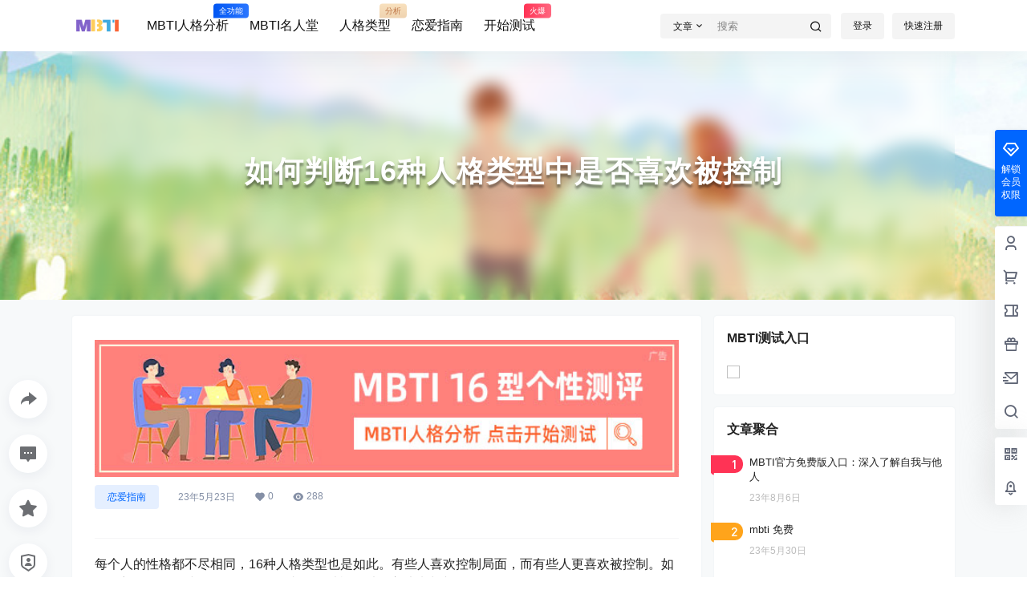

--- FILE ---
content_type: application/javascript
request_url: https://www.yowc.com/wp-content/themes/b2/Assets/fontend/main.js?ver=5.8.0
body_size: 38414
content:
//挂载axios
axios.defaults.timeout = 1000000;
Vue.prototype.$http = axios //需要鉴权
Vue.prototype.$https = axios //不需要鉴权
Vue.prototype.$b2JsonData = []
var b2_rest_url = b2_global.rest_url+'b2/v1/'

// const b2timedom = document.querySelectorAll('.ff');

// if(b2timedom.length > 0){
//     timeago.render(b2timedom, b2_global.language);
// }

var b2zoom = new Zooming({enableGrab:true,scrollThreshold:0,transitionDuration:0.2,scaleBase:0.96,scaleExtra:1,customSize:'100%'});

var B2ClientWidth = document.body.clientWidth;

const b2token = b2getCookie('b2_token')

var lazyLoadInstance = new LazyLoad({
    elements_selector: ".lazy",
    threshold: 0,
});

if(b2token){
    Vue.prototype.$http.defaults.headers.common['Authorization'] = 'Bearer ' + b2token
}

Vue.prototype.$store = new Vuex.Store({
    state: {
      userData: '',
      userRole:'',
      announcement:'',
      oauthLink:'',
      openOauth:false,
      authorData:'',
      carts:{},
      _carts:{},
      canImg:false,
      xieyi:0
    },
    mutations: {
      setUserData (state,data) {
        state.userData = data
      },
      setUserRole (state,data) {
        state.userRole = data
      },
      setAnnouncement (state,data) {
        state.announcement = data
      },
      setOauthLink(state,data){
        state.oauthLink = data
      },
      setOpenOauth(state,data){
        state.openOauth = data
      },
      setauthorData(state,data){
        state.authorData = data
      },
      setcartsData(state,data){
        state.carts = data
      },
      set_cartsData(state,data){
        state._carts = data
      },
      setcanImage(state,data){
          state.canImg = data
      }
    }
})

var passiveSupported = false;

try {
  var options = Object.defineProperty({}, "passive", {
    get: function() {
      passiveSupported = true;
    }
  });

  window.addEventListener("test", null, options);
} catch(err) {}


b2WidgetImageLoaded()

function b2WidgetImageLoaded(){
    imagesLoaded( document.querySelectorAll('.widget-area'), function( instance ) {
        b2SidebarSticky()
    });
}

function b2isWeixin() { //判断是否是微信
    var ua = navigator.userAgent.toLowerCase();
    return ua.match(/MicroMessenger/i) == "micromessenger";
};

document.ready = function (callback) {
    ///兼容FF,Google
    if (document.addEventListener) {
        document.addEventListener('DOMContentLoaded', function () {
            document.removeEventListener('DOMContentLoaded', arguments.callee, false);
            callback();
        }, passiveSupported ? { passive: true } : false)
    }
     //兼容IE
    else if (document.attachEvent) {
        document.attachEvent('onreadystatechange', function () {
              if (document.readyState == "complete") {
                    document.detachEvent("onreadystatechange", arguments.callee);
                    callback();
               }
        })
    }
    else if (document.lastChild == document.body) {
        callback();
    }
}

var topsearch = new Vue({
    el:'.top-search',
    data:{
        type:'post',
        data:'',
        show:false,
        b2token:false
    },
    mounted(){
        if(!this.$refs.topsearch) return
        this.b2token = b2token
        const s = this.$refs.topsearch.getAttribute('data-search')
        this.data = JSON.parse(s)

        if(b2GetQueryVariable('type') && b2GetQueryVariable('s')){
            this.type = b2GetQueryVariable('type')
        }else{
            this.type = Object.keys(this.data)[0]
        }
    }
})

const goodsBoxs = document.querySelectorAll('.module-products')

if(goodsBoxs.length > 0){
    for (let i = 0; i < goodsBoxs.length; i++) {
        new Vue({
            el:goodsBoxs[i].querySelector('.shop-box'),
            data:{
                id:0,
                opts:[],
                locked:false,
                paged:1
            },
            mounted(){
                this.opts = JSON.parse(goodsBoxs[i].querySelector('.shop-box').getAttribute('data-opts'))
            },
            methods:{
                getGoods(id){
                    if(this.loaded) return
                    this.locked = true

                    var data = {
                        terms:[id],
                        count:this.opts.count,
                        w:this.opts.w,
                        h:this.opts.h,
                        open:this.opts.open,
                        ratio:this.opts.ratio,
                        paged:this.paged
                    }

                    if(id == 0){
                        delete data.terms
                    }

                    this.id = id
                    this.$https.post(b2_rest_url+'getShopList',Qs.stringify(data)).then(res=>{

                        if(res.data){
                            this.$el.querySelector('.b2_gap').innerHTML = res.data
                            this.$nextTick(()=>{
                                lazyLoadInstance.update()
                            })
                        }
                        
                        this.locked = false


                    }).catch(err=>{
    
                        Qmsg['warning'](err.response.data.message,{html:true});
                        this.locked = false
                    })
                }
            }
        })
    }
}

var mobileMenu = new Vue({
    el:'#mobile-menu-button',
    data:{
        show:false,
        b2token:false
    },
    mounted(){
        if(B2ClientWidth >= 768) return
        this.b2token = b2token
        this.dorpMenu()
    },
    methods:{
        dorpMenu(){
            let drop = document.querySelectorAll('.has_children .b2-arrow-down-s-line')
            if(drop.length > 0){
                for (let index = 0; index < drop.length; index++) {
                    drop[index].onclick = (event)=>{
                        event.stopPropagation()
                        event.preventDefault()
                        if(event.target.parentNode.parentNode.className.indexOf(' show') == -1){
                            this.hideAll()
                            event.target.parentNode.parentNode.className += ' show'
                        }else{
                            this.hideAll()
                        }
                    }
                }
            }
        },
        hideAll(){
            let sub = document.querySelectorAll('.has_children .sub-menu')
            for (let i = 0; i < sub.length; i++) {
                sub[i].parentNode.className = sub[i].parentNode.className.replace(' show','')
            }
        },
        showMenu(val){
            const menu = document.querySelector('#mobile-menu')
                body = document.querySelector('html')
            if(val){
                menu.className += ' show-menu-box'
                body.className += ' m-open'
                //bodyScrollLock.lock(this.$refs.MobileMenu)
                this.show = true
            }else{
                menu.className = menu.className.replace(' show-menu-box','')
                setTimeout(() => {
                    body.className = body.className.replace(' m-open','')
                }, 300);
                //bodyScrollLock.unlock(this.$refs.MobileMenu)
                this.show = false
            }
        },
        showAc(){
            this.show = !this.show
            this.showMenu(this.show)
        }
    }
})

Vue.component('search-box', {
    props: ['show','searchType'],
    template:b2_global.search_box,
    data(){
        return{
            showSearch:false,
            type:'post'
        }
    },
    mounted(){
        const search = document.querySelector('.top-search')
        if(search){
            const data = search.getAttribute('data-search');

            if(data){
                let json = JSON.parse(data)
                this.type = Object.keys(json)[0]

            }

        }
    },
    methods:{
        close(){
            this.$emit('close')
        }
    },
    watch:{
        searchType(val){
            this.type = val
        }
    }
})

var b2SearchBox = new Vue({
    el:'#search-box',
    data:{
        searchType:'all',
        show:false
    },
    methods:{
        close(){
            this.show = !this.show
        }
    }
})

function historyWidget(){
    let history = document.querySelectorAll('.b2-widget-history')
    if(history.length > 0){
        for (let i = 0; i < history.length; i++) {
            new Vue({
                el:history[i],
                data:{
                    data:[],
                    count:10
                },
                mounted(){
                    this.count = history[i].querySelector('.history-widget').getAttribute('data-count')

                    let historys = JSON.parse(localStorage.getItem('b2_view_history')) || []

                    //获取前 count 条数据
                    this.data = historys.slice(0,this.count)

                    this.$nextTick(()=>{
                        b2RestTimeAgo(this.$el.querySelectorAll('.b2timeago'))
                    })
                    
                },
                methods:{
                    clear(){
                        //提示是否删除
                        let r = confirm(b2_global.js_text.global.clear_history)
                        console.log(r)
                        if(r){
                            localStorage.removeItem('b2_view_history')
                            this.data = []
                        }
                    }
                }
            })
        }
    }
}

var userTools = new Vue({
    el:'.top-user-info',
    data:{
        showDrop:false,
        role:{
            write:true,
            newsflashes:false,
            binding_login:false,
            create_circle:false,
            create_topic:false,
            distribution:false,
            user_data:''
        },
        b2token:false
    },
    computed:{
        userData(){
            return this.$store.state.userData;
        }
    },
    mounted() {
        this.b2token = b2token

        document.onclick = (e)=>{
            this.hideAction()
        }

        if(b2_global.post_id != 0){
            this.writeHistory()
        }

        historyWidget()

        if(b2token){

            let footer_text = document.querySelector('#footer-menu-user');
            if(footer_text){
                footer_text.innerText = b2_global.js_text.global.my;
            }

            this.$http.post(b2_rest_url +'getUserInfo').then(res=>{
                this.role = res.data

                this.$store.commit('setUserRole', res.data)
                this.$store.commit('setUserData', res.data.user_data)
                this.$store.commit('setcanImage', res.data.can_img)
                b2AsideBar.count = res.data.carts

                topMenuLeft.count = res.data.msg_unread

                b2bindLogin.type = res.data.binding_login
                payCredit.user.credit = res.data.user_data.credit

                this.$nextTick(()=>{
                    b2tooltip('.user-tips')
                    lazyLoadInstance.update()
                })

            }).catch(err=>{
                this.loginOut()
            })
        }else{
            this.$https.get(b2_rest_url+'getOauthLink').then(res=>{
                this.$store.commit('setOauthLink',res.data)
                this.$nextTick(()=>{
                    lazyLoadInstance.update()
                })
                
            })
            let ref = b2GetQueryVariable('ref')
            if(ref){
                b2setCookie('ref',ref)
            }

        }

    },
    methods: {
         //写入浏览历史
         writeHistory(){
            //获取浏览历史
            let address = JSON.parse(localStorage.getItem('b2_view_history')) || []

            //获取当前页面URL，不包含锚点和查询参数
            let url = window.location.origin + window.location.pathname

            //获取站点的名称和分隔符
            let siteName = b2_global.site_name
            let siteSeparator = b2_global.site_separator

            let title = document.title

            //删除标题中的空格
            title = title.replace(/\s+/g,"")

            //从标题末尾删除站点名称
            title = title.substring(0, title.length - siteName.length);

            //从标题末尾删除分隔符
            title = title.substring(0, title.length - siteSeparator.length);

            //获取当前页面缩略图
            let thumb = document.querySelector('meta[property="og:image"]')

            //如果不存在则获取默认缩略图
            if(!thumb){
                thumb = b2_global.default_thumb
            }else{
                thumb = thumb.getAttribute('content')
            }

            //判断当前页面是否已经存在于浏览历史中
            for (let i = 0; i < address.length; i++) {
                if(address[i].url == url){
                    address.splice(i,1)
                }
            }

            //如果浏览历史大于10条则删除最后一条
            if(address.length >= 30){
                address.pop()
            }

            //获取当前访问时间，格式为 2023-01-01 00:00:00
            let time = new Date().toLocaleString('zh',{hour12:false}).replace(/\//g, '-')

            //获取当前页面文章形式
            let type = b2_global.post_type

            //将当前页面信息写入数组前端
            address.unshift({
                'url':url,
                'title':title,
                'thumb':thumb,
                'time':time,
                'type':type
            })
            
            localStorage.setItem('b2_view_history',JSON.stringify(address))
        },
        hideAction(){
            this.showDrop = false
            if(typeof b2Comment !== 'undefined'){
                b2Comment.show.smile = false
                b2Comment.show.image = false
            }

            if(typeof b2infomation !== 'undefined'){
                b2infomation.showFliter = false
            }

            if(typeof b2TaxTop !== 'undefined'){
                b2TaxTop.showFliter.hot = false
                b2TaxTop.showFliter.cat = false
            }

            if(typeof topsearch !== 'undefined'){
                topsearch.show = false
            }

            if(typeof writeHead !== 'undefined'){
                Qmsg.closeAll()
            }

            if(typeof b2CirclePostBox !== 'undefined'){
                b2CirclePostBox.ask.focus = false
                if(b2CirclePostBox.ask.userInput){
                    b2CirclePostBox.ask.picked = true
                }
                b2CirclePostBox.role.show = false
                b2CirclePostBox.smileShow = false
            }

            if(typeof poAsk !== 'undefined'){
                poAsk.ask.focus = false
                if(poAsk.userInput){
                    poAsk.ask.picked = true
                }
            }

            if(typeof b2CircleList !== 'undefined'){
                if(!b2CircleList.$refs.topicForm) return
                if(!b2CircleList.commentBox.content){
                    if(b2CircleList.$refs.topicForm.value == ''){
                        b2CircleList.commentBox.focus = false
                    }
                    b2CircleList.smileShow = false
                }

                //b2CircleList.circle.current = b2CircleList.circle.picked.type
                b2CircleList.circle.showBox = ''
                b2CircleList.topicFliter.show = false
                b2CircleList.answer.showSmile = false
            }

            b2AsideBar.close()
        },
        login(type){
            login.show = true
            login.loginType = type
        },
        showDropMenu(){
            this.showDrop = !this.showDrop
        },
        loginOut(){
            axios.get(b2_rest_url+'loginOut').then(res=>{
                b2delCookie('b2_token')
                b2CurrentPageReload()
            }).catch(err=>{
                b2delCookie('b2_token')
                b2CurrentPageReload()
            })
        },
        out(){
            this.loginOut()
        },
        // goLinkRegisterPage(){
        //     if(!b2token){
        //         this.login(1)
        //         return
        //     }
        // },
        goUserPage(type){
            if(type === 'back'){
                window.location = b2getCookie('b2_back_url')

            }else
            if(type){
                if(!b2token){
                    this.login(1)
                    return
                }
                window.location = this.$store.state.userData.link+'/'+type
            }else{
                if(!b2token){
                    this.login(1)
                    return
                }
                window.location = this.$store.state.userData.link
            }
        }
    },
})

var topMenuLeft = new Vue({
    el:'.change-theme',
    data:{
        theme:'light',
        count:0,
        login:false
    },
    mounted(){
        if(b2token){
            this.login = true
        }
    },
    methods:{
        changeTheme(type){
            this.theme = type
        },
        showBox(){
            postPoBox.show = true
        },
        go(type){
            if(type === 'orders'){
                if(b2token){
                    window.location.href = this.$store.state.userData.link+'/orders'
                }else{
                    login.show = true
                    login.loginType = 1
                }
            }
            if(type === 'requests'){
                if(b2token){
                    window.location.href = b2_global.home_url+'/requests'
                }else{
                    login.show = true
                    login.loginType = 1
                }
            }
        }
    }
})

var headerTools = new Vue({
    el:'.header-tools',
    computed:{
        userData(){
            return this.$store.state.userData;
        }
    },
    methods:{
        showSearch(){
            b2SearchBox.close()
        },
    }
})

//登陆与注册
Vue.component('login-box', {
    props: ['show','allowRegister','checkType','loginType','loginText','invitation','invitationLink','invitationText','imgBoxCode'],
    template:b2_global.login,
    data(){
        return {
            data:{
                'nickname':'',
                'username':'',
                'password':'',
                'code':'',
                'img_code':'',
                'invitation_code':'',
                'token':'',
                'smsToken':'',
                'luoToken':'',
                'confirmPassword':'',
                'loginType':''
            },
            invitationPass:false,
            eye:false,
            codeImg:'',
            locked:false,
            showLuo:false,
            issetLuo:false,
            imgLocked:false,
            SMSLocked:false,
            count:60,
            repass:false,
            type:'',
            isWeixin:false,
        }
    },
    computed:{
        oauth(){
            return this.$store.state.oauthLink
        },
        openOauth(){
            return this.$store.state.openOauth
        }
    },
    created(){
        window.getResponse = (resp) => {
            if(this.type == 'edit'){
                b2AuthorEdit.sendCode(resp)
                recaptcha.close()
            }else{
                this.data.img_code = resp
                this.$nextTick(()=>{
                    recaptcha.close()
                    this.sendSMS()
                })
            }
        }

        this.isWeixin = b2isWeixin()
    },
    methods:{
        close(val){
            this.$emit('close-form',val)
        },
        loginAc(val){
            this.$emit('login-ac',val)
        },
        loginSubmit(e){
            e.preventDefault()

            if(this.locked == true) return
            this.locked = true

            //邀请码
            if(this.invitation != 0 && (this.loginType == 2 && !this.invitationPass)){
                this.invitationCheck()
            }else if(this.loginType == 1){
                //登录
                this.$https.post(b2_global.rest_url+'jwt-auth/v1/token',Qs.stringify(this.data)).then(res=>{
 
                    b2CurrentPageReload()
                    return

                }).catch(err=>{
                    Qmsg['warning'](err.response.data.message,{html:true,timeout:10000});
                    this.locked = false
                })

            }else if(this.loginType == 2){

                if(!this.$store.state.xieyi && this.loginType == 2){
                    e.preventDefault();
                    Qmsg['warning'](b2_global.js_text.global.xieyi,{html:true});
                    this.locked = false
                    return
                }
                //注册
                this.$https.post(b2_rest_url+'regeister',Qs.stringify(this.data)).then(res=>{
                    b2CurrentPageReload()

                    return

                }).catch(err=>{

                    Qmsg['warning'](err.response.data.message,{html:true});
                    this.locked = false
                })
            }else if(this.loginType == 3){
                this.$https.post(b2_rest_url+'forgotPass',Qs.stringify(this.data)).then(res=>{
                    this.loginAc(4)
                    this.locked = false
                }).catch(err=>{

                    Qmsg['warning'](err.response.data.message,{html:true});
                    this.locked = false
                })
            }else if(this.loginType == 4){
                this.$https.post(b2_rest_url+'resetPass',Qs.stringify(this.data)).then(res=>{
                    this.repass = true
                    this.data.password = ''
                    this.loginAc(1)
                    this.locked = false
                }).catch(err=>{

                    Qmsg['warning'](err.response.data.message,{html:true});
                    this.locked = false
                })
            }
        },
        b2IsPhoneAvailable(val){
            if(b2IsPhoneAvailable(val)) return true
            return false
        },
        invitationCheck(){
            this.$https.post(b2_rest_url+'invitationCheck','code='+this.data.invitation_code).then(res=>{
                this.invitationPass = true
                this.locked = false
                this.showLuo = true
            }).catch(err=>{

                Qmsg['warning'](err.response.data.message,{html:true});
                this.locked = false
            })
        },
        sendCode(){
            recaptcha.show = true
            this.close(false)
        },
        getCode(){
            if(this.imgLocked) return
            this.codeImg = ''
            this.imgLocked = true
            this.$https.post(b2_rest_url+'getRecaptcha','number=4&width=186&height=50').then(res=>{
                if(res.data){
                    this.codeImg = res.data.base
                    this.data.token = res.data.token
                }
                this.imgLocked = false
            }).catch(err=>{

                Qmsg['warning'](err.response.data.message,{html:true});
                this.imgLocked = false
            })
        },
        changeCode(){
            this.getCode()
        },
        isEmail(email){

            var pattern= /^([a-zA-Z0-9]+[_|\_|\.]?)*[a-zA-Z0-9]+@([a-zA-Z0-9]+[_|\_|\.]?)*[a-zA-Z0-9]+\.[a-zA-Z]{2,3}$/;
            return pattern.test(email);

        },
        checkTips(){
            let text = ''

            if(this.checkType == 'tel'){
                text = b2_global.js_text.global.check_type.tel
            }

            if(this.checkType == 'email'){
                text = b2_global.js_text.global.check_type.mail
            }

            if(this.checkType == 'telandemail'){
                if(this.isEmail(this.data.username)){
                    text = b2_global.js_text.global.check_type.mail
                }else{
                    text = b2_global.js_text.global.check_type.tel
                }

            }

            if(text){
                Qmsg.info(b2_global.js_text.global.check_message,{
                    showClose:true,
                    autoClose:false
                })
            }
        },
        sendSMS(){
            if(this.SMSLocked) return
            this.SMSLocked = true
            this.data.loginType = this.loginType
            this.$https.post(b2_rest_url+'sendCode',Qs.stringify(this.data)).then(res=>{
                if(res.data.token){
                    this.data.smsToken = res.data.token
                }
                this.SMSLocked = false
                this.countdown()

                this.checkTips()


            }).catch(err=>{

                Qmsg['warning'](err.response.data.message,{html:true});
                this.SMSLocked = false
            })
        },
        markHistory(mp,e){
            if(!this.$store.state.xieyi && this.loginType == 2 && e){
                e.preventDefault();
                Qmsg['warning'](b2_global.js_text.global.xieyi,{html:true});
                return
            }
            if(mp){
                this.close()
                mpCode.show = true
                mpCode.type = this.loginType
            }
            b2setCookie('b2_back_url',window.location.href)
        },
        countdown(){
            if(this.count <= 1 ){
                this.count = 60
                return
            }
            this.count --
            setTimeout(()=>{
                this.countdown()
            },1000)
        },
        resetPssNext(){
            this.loginAc(4)
        }
    },
    watch:{
        oauth(val){
            if(val){
                Object.keys(val).forEach((key)=>{
                    if(val[key].open){
                        this.$store.commit('setOpenOauth',true)
                    }
                });

                if(b2isWeixin() && b2_global.wx_mp_in_login == 1){
                    if(!b2token && document.querySelector('#open-page') === null){
                        b2setCookie('b2_back_url',window.location.href)
                        window.location.href = this.oauth.weixin.url
                    }
                }
            }
        },
        loginType(val){
            if((this.invitation == 0 || this.invitationPass) && val == 2){
                this.showLuo = true
            }else{
                this.showLuo = false
            }

            if(this.issetLuo){
                LUOCAPTCHA && LUOCAPTCHA.reset()
            }
        },
        invitationPass(val){
            if(this.issetLuo && val){
                setTimeout(()=>{
                    LUOCAPTCHA && LUOCAPTCHA.reset()
                },100)
            }
        },
        show(val){
            if(val && this.checkType == 'text'){
                this.getCode()
                this.type = ''
            }else
            if(val && login.qrcode !== '0' && this.loginType == 1){
                this.markHistory(true,null)
            }
        },
        imgBoxCode(val){
            this.data.img_code = val.value
            this.data.token = val.token
        },
        showLuo(val){
            if(this.show && this.checkType == 'luo' && val && !this.issetLuo){
                let s = document.createElement('script')
                s.id = 'luosimao'
                s.type = 'text/javascript'
                s.src = '//captcha.luosimao.com/static/dist/api.js'
                document.getElementsByTagName("head")[0].appendChild(s)
                this.issetLuo = true
            }
        }
    }
})

Vue.component('mp-box', {
    props:['show','invitation','invitationLink','invitationText'],
    template:b2_global.mp_box,
    data(){
        return{
            code:'',
            locked:false,
            token:false,
            invitationCode:'',
            locked:false,
            qrcode:'',
            t:false,
            count:100
        }
    },
    computed:{
        oauthLink(){
            return this.$store.state.oauthLink
        }
    },
    methods:{
        close(){
            this.$emit('close')
            this.t = null
        },
        submit(){

            if(this.locked == true) return
            this.locked = true

            if(this.count <= 1 || this.t === null){
                this.t = null
                this.count = 100
                return
            }

            this.$http.post(b2_rest_url+'mpLogin','code='+this.code).then(res=>{

                if(res.data === 'waiting'){
                    this.locked = false
                    this.t = setTimeout(()=>{
                        this.submit()
                    },1000)
                    return
                }

                if(res.data.type === 'invitation'){
                    this.token = res.data.token
                }else{
                    if(res.data === true){
                        b2CurrentPageReload()
                    }else{
                        this.$store.commit('setUserData', res.data)

                        Vue.prototype.$http.defaults.headers.common['Authorization'] = 'Bearer ' + b2token
                        b2CurrentPageReload()

                    }
                }
                this.t = null
                this.locked = false
            }).catch(err=>{

                Qmsg['warning'](err.response.data.message,{html:true});
                this.locked = false
            })
        },
        checkInv(){
            if(this.locked == true) return
            this.locked = true

            this.$https.post(b2_rest_url+'mpLoginInv','token='+this.token+'&inv='+this.invitationCode).then(res=>{
                if(res.data.token){
                    b2CurrentPageReload()
                }
                this.locked = false
            }).catch(err=>{

                Qmsg['warning'](err.response.data.message,{html:true});
                this.locked = false
            })
        },
        getQrcode(){
            this.$https.post(b2_rest_url+'getLoginQrcode').then(res=>{
                this.code = res.data.sence_id
                this.qrcode = res.data.qrcode
                this.submit()
            }).catch(err=>{

                Qmsg['warning'](err.response.data.message,{html:true});
            })
        }
    },
    watch:{
        show(val){
            if(val){

                if(this.oauthLink.weixin.pc_open){
                    b2loadScript('https://res.wx.qq.com/connect/zh_CN/htmledition/js/wxLogin.js','',()=>{
                        new WxLogin({
                            self_redirect:false,
                            id:"mp-login-box",
                            appid: b2_global.wx_appid,
                            scope: "snsapi_login",
                            redirect_uri: b2_global.home_url+'/open?type=weixin',
                            state: "",
                            style: "black",
                            href: "[data-uri]"
                        });
                    })
                }else{
                    this.locked = false
                    this.t = false
                    this.count = 100
                    this.getQrcode()
                }
            }
        }
    }
})

var mpCode = new Vue({
    el:'#mp-box',
    data:{
        show:false,
        qrcode:'',
        type:'1',
    },
    methods:{
        close(){
            this.show = !this.show
            if(!b2token && login.qrcode === '0'){
                login.show = true
                login.loginType = this.type
            }
            
        }
    }
})

var login = new Vue({
    el:'#login-box',
    data:{
        show:false,
        loginType:1,
        checkCodeSendSuccess:false,
        isAdmin:false,
        imgCode:'',
        qrcode:'0'
    },
    mounted(){
        this.qrcode = b2_global.mp_qrcode
    },
    methods:{
        close(val){
            this.show = val
            this.qrcode = b2_global.mp_qrcode
        },
        loginAc(val){
            this.loginType = val
        },
        imgCodeAc(val){
            this.imgCode = val
        }
    }
})

//验证码组件
Vue.component('recaptcha-box', {
    props: ['show','type'],
    template:b2_global.check_code,
    data(){
        return {
            recaptcha:'',
            token:'',
            recaptchaUrl:'',
            disabled:true,
            issetLuo:false,
            locked:false,
            loginType:2,
            checkType:b2_global.check_type,
        }
    },
    methods:{
        close(){
            this.$emit('close-form')
        },
        change(){
            //获取验证码base64及token
            if(this.locked) return
            this.recaptchaUrl = ''
            this.locked = true
            this.$https.post(b2_rest_url+'getRecaptcha','number=4&width=186&height=50').then(res=>{
                if(res.data){
                    this.recaptchaUrl = res.data.base
                    this.token = res.data.token
                }
                this.locked = false
            }).catch(err=>{

                Qmsg['warning'](err.response.data.message,{html:true});
                this.locked = false
            })
        },
        checkCode(){
            if(this.disabled) return
            this.disabled = true
            this.$https.post(b2_rest_url+'imgCodeCheck','img_code='+this.recaptcha+'&token='+this.token+'&loginType='+login.loginType).then(res=>{

                if(this.type == 'edit'){
                    b2AuthorEdit.imgCodeAc({
                        value:this.recaptcha,
                        token:this.token
                    })
                }else if(this.type == 'bind'){
                    b2bindLogin.imgCodeAc({
                        value:this.recaptcha,
                        token:this.token
                    })
                }else{
                    login.imgCodeAc({
                        value:this.recaptcha,
                        token:this.token
                    })
                    setTimeout(()=>{
                        login.$refs.loginBox.sendSMS()
                    },50)
                }

                this.disabled = false
                this.close()


            }).catch(err=>{

                Qmsg['warning'](err.response.data.message,{html:true});
                this.disabled = false
            })
        }
    },
    watch:{
        show(val){
            if(val && b2_global.check_type == 'normal'){
                this.change()
            }
            if(val && !this.issetLuo && login.loginType != 3){
                let s = document.createElement('script')
                s.id = 'luosimao'
                s.type = 'text/javascript'
                s.src = '//captcha.luosimao.com/static/dist/api.js?time='+((new Date()).getTime())
                document.getElementsByTagName("head")[0].appendChild(s)
                this.issetLuo = true
            }else if(val && this.issetLuo && login.loginType != 3){
                LUOCAPTCHA && LUOCAPTCHA.reset()
            }

            if(this.type != 'edit'){
                this.loginType = login.loginType
            }


        },
        recaptcha(val){
            if(val.length == 4){
                this.disabled = false
            }else{
                this.disabled = true
            }
        }
    }
})

var recaptcha = new Vue({
    el:'#recaptcha-form',
    data:{
        show:false,
        type:''
    },
    methods:{
        close(){
            this.show = false
            if(this.type != 'edit' && this.type != 'bind'){
                login.show = true
            }
            if(this.type === 'bind'){
                b2bindLogin.show = true
            }
        },
    }
})

function indexPostModules(){
    let m = document.querySelectorAll('.post-list');
    if(m.length > 0){
        for (let i = 0; i < m.length; i++) {
            let key = m[i].getAttribute('data-key')

            if(m[i].id != 'undefined'){
                new Vue({
                    el:'#post-item-'+key,
                    data:{
                        key:0,
                        index:0,
                        box:'',
                        paged:1,
                        pages:0,
                        type:'cat',
                        showButton:false,
                        locked:false,
                        cat:[],
                        finish:false,
                        id:0
                    },
                    mounted(){
                        if(this.$el.querySelector('.load-more')){
                            this.key = key
                            this.index = this.$el.getAttribute('data-i')
                            this.box = this.$el.querySelectorAll('.b2_gap')[0]
                            this.showButton = this.$el.querySelector('.load-more').getAttribute('data-showButton')
                        }
                    },
                    methods:{
                        getList(id,type,postType){

                            if(this.finish && type == 'more'){
                                return
                            }else{
                                this.finish = false
                            }

                            if(this.locked) return
                            this.locked = true

                            this.id = id

                            if(type){
                                this.type = type
                            }

                            if(this.type == 'cat'){
                                this.paged = 1;
                                if(id){
                                    this.cat = [id]
                                }else{
                                    this.cat = []
                                }
                                this.finish = false
                            }else{
                                this.paged = this.paged + 1
                            }

                            let data = {
                                'index':this.index,
                                'id':this.cat,
                                'post_paged':this.paged
                            }
                            axios.post(b2_rest_url+'getModulePostList',Qs.stringify(data)).then(res=>{
                                if(res.data.count > 0){
                                    this.pages = res.data.pages
                                    if(this.type == 'cat'){
                                        if(this.pages == 1){
                                            this.box.innerHTML = res.data.data
                                        }else{
                                            this.box.innerHTML = res.data.data
                                        }

                                        if(postType  == 'post-2'){
                                           b2PackeryLoad()
                                        }
                                        this.showButton = true
                                    }else if(this.type == 'more'){
                                        this.box.insertAdjacentHTML('beforeend', res.data.data)
                                        if(postType  == 'post-2'){
                                            b2PackeryLoad()
                                         }
                                        this.showButton = true
                                    }

                                    if(this.paged >= this.pages ){
                                        this.finish = true
                                    }
                                }else{
                                    if(postType  == 'post-6'){
                                        this.box.innerHTML = '<tr><td colspan="10" style="border:0">'+b2_global.empty_page+'</td></tr>'
                                    }else{
                                        this.box.innerHTML = b2_global.empty_page
                                    }
                                    this.showButton = false
                                }
                                this.locked = false
                                b2SidebarSticky()
                                this.$nextTick(()=>{
                                    lazyLoadInstance.update()
                                })
                            })
                        }
                    }
                })
            }
        }
    }
}
indexPostModules()

//遍历dom树，依次添加 is-visible 类，使其支持渐变显示
function listFadein(dom,time){
    return
    var i = 0
    dom.forEach(e=>{
        if(e.className.indexOf('is-visible') === -1){
            i++
            if(i== 1){
                e.className += ' is-visible'
            }else{
                setTimeout(function(){
                    e.className += ' is-visible'
                }, i*time )
            }
        }
    })
}
listFadein(document.querySelectorAll('.post-list ul.b2_gap > li'),10)

//加载瀑布流
function b2PackeryLoad(e){
    var grid = document.querySelectorAll('.grid')
    if(grid.length > 0){
        for (let index = 0; index < grid.length; index++) {
           let pack = new Packery( grid[index])

            pack.on( 'layoutComplete', ()=>{
                b2SidebarSticky()
            });
        }
    }
}
b2PackeryLoad()

//新版分页
//type p 分页加载，m 下拉加载
Vue.component('pagenav-new',{
    props: ['type','paged','pages','opt','api','rote'],
    template: b2_global.page_nav,
    data:function(){
        return {
            locked:false,
            next:false,
            per:false,
            cpage:0,
            cpaged:1,
            cpages:[],
            mobile:false,
            showGo:false
        }
    },
    created(){
        window.addEventListener('scroll', _debounce(this.autoLoadMore),passiveSupported ? { passive: true } : false)
        this.cpaged = parseInt(this.paged)
        this.cpages = this.pagesInit()
        //监听前进与后退
        window.addEventListener("popstate", ()=>{
            let state = history.state;
            if(state && state.page && this.type == 'p'){
                this.go(state.page)
            }
        },passiveSupported ? { passive: true } : false);
        this.mobile = B2ClientWidth > 768 ? false : true
    },
    methods:{
        disabled(page){
            return page == this.cpaged && this.locked == true
        },
        pagesInit(){
            let pagearr = []
            if(this.pages <= 6){
                for (let i = 1; i <= this.pages; i++) {
                    pagearr.push(i)
                }
            }else{
                if(!this.cpaged) this.cpaged = this.paged
                if(this.cpaged < 4){
                    for (let i = 1; i <= this.pages; i++) {
                        if(i >= 5) break
                        pagearr.push(i)
                    }
                    pagearr.push(0,this.pages)
                }else if(this.cpaged >= 4 && this.pages - 2 > this.cpaged){
                    pagearr.push(1,0)
                    for (let i = this.cpaged - 1; i <= this.cpaged + 1; i++) {
                        pagearr.push(i)
                    }
                    pagearr.push(0,this.pages)
                }else if(this.pages - 2 <= this.cpaged){
                    pagearr.push(1,0)
                    for (let i = this.cpaged - 2; i <= this.pages; i++) {
                        pagearr.push(i)
                    }
                }
            }
            return pagearr
        },
        focus(){
            this.showGo = true
        },
        blur(){
            setTimeout(() => {
                this.showGo = false
            }, 100);
        },
        autoLoadMore(){
            if(this.type == 'p') return
            if(this.cpaged == this.pages) return;
            let scrollTop = document.documentElement.scrollTop;
            if(scrollTop + window.innerHeight >= document.body.clientHeight - 550) {
                this.go(this.cpaged+1)
            }
        },
        trimSlashes(str){
            return str.replace(/\/+$/, '');
        },
        go(page,type,action){

            page = parseInt(page)
            if(this.opt.length > 0) return

            if(this.cpaged == page && !action) return

            if(this.locked == true) return
            this.locked = true

            if(this.type === 'm' && this.pages <= this.cpaged && page != 1) return

            if(type == 'next'){
                this.next = true
                this.per = false
            }else if(type == 'per'){
                this.per = true
                this.next = false
            }

            this.cpaged = page

            this.opt['post_paged'] = page
            this.opt['paged'] = page

            this.$http.post(b2_rest_url+this.api,Qs.stringify(this.opt)).then(res=>{

                this.locked = false
                this.cpages = this.pagesInit()

                this.$emit('return',res.data)

                if(this.rote){

                    let currentURL = window.location.href,
                    url = this.trimSlashes(currentURL.split('?')[0]),
                    newURL
                    console.log(url)
                    if(this.cpaged == 1){
                        newURL = url.replace(/\/page\/\d/, '');
                    }else{
                        if(currentURL.indexOf('/page/') == -1){
                            newURL = url+'/page/'+this.cpaged
                        }else{
                            newURL = url.replace(/\/page\/[0-9]*$/, '/page/'+page);
                        }
                    }

                    url = currentURL.replace(url,newURL)

                    window.history.pushState({page:page}, null,url )
                    if(this.type === 'p'){
                        b2AsideBar.goTop()
                    }

                }

                b2SidebarSticky()
                this.$nextTick(()=>{
                    lazyLoadInstance.update()
                })
            }).catch(err=>{

                Qmsg['warning'](err.response.data.message,{html:true});

            })

        },
        //获取数据
        getData(fn,data){
            this.cpaged = this.cpage
            this.cpages = this.pagesInit()
        },
        //跳转
        jump(event){

            var val = event.target.value || event.target.previousElementSibling.value || this.$refs.pagenavnumber.value

            val = parseInt(val)
          
            if(val > this.pages) return
        
            this.go(val,'p',true)
        }
    },
    watch: {
        pages(val){
            this.cpages = this.pagesInit()
        },
        paged(){
            this.cpaged = parseInt(this.paged)
            this.cpages = this.pagesInit()
        }
    }
})

//分页代码
Vue.component('page-nav',{
    props: ['paged','navtype','pages','type','box','opt','api','url','title'],
    template: b2_global.page_nav,
    data:function(){
        return {
            locked:false,
            next:false,
            per:false,
            cpage:0,
            cpaged:1,
            cpages:[],
            mobile:false,
            showGo:false
        }
    },
    created(){
        window.addEventListener('scroll', _debounce(this.autoLoadMore),passiveSupported ? { passive: true } : false)
        this.cpaged = parseInt(this.paged)
        this.cpages = this.pagesInit()
        //监听前进与后退
        window.addEventListener("popstate", ()=>{
            let state = history.state;
            if(state && state.page && this.type == 'p'){
                this.go(state.page)
            }
        },passiveSupported ? { passive: true } : false);
        this.mobile = B2ClientWidth > 768 ? false : true
    },
    methods:{
        disabled(page){
            return page == this.cpaged && this.locked == true
        },
        pagesInit(){
            let pagearr = []
            if(this.pages <= 7){
                for (let i = 1; i <= this.pages; i++) {
                    pagearr.push(i)
                }
            }else{
                if(!this.cpaged) this.cpaged = this.paged
                if(this.cpaged < 5){
                    for (let i = 1; i <= this.pages; i++) {
                        if(i >= 6) break
                        pagearr.push(i)
                    }
                    pagearr.push(0,this.pages)
                }else if(this.cpaged >= 5 && this.pages - 3 > this.cpaged){
                    pagearr.push(1,0)
                    for (let i = this.cpaged - 2; i <= this.cpaged + 2; i++) {
                        pagearr.push(i)
                    }
                    pagearr.push(0,this.pages)
                }else if(this.pages - 3 <= this.cpaged){
                    pagearr.push(1,0)
                    for (let i = this.cpaged - 3; i <= this.pages; i++) {
                        pagearr.push(i)
                    }
                }
            }
            return pagearr
        },
        autoLoadMore(){
            setTimeout(() => {
                if(this.type == 'p') return
                let scrollTop = document.documentElement.scrollTop;
                if(scrollTop + window.innerHeight >= document.body.clientHeight - 550) {
                    this.go(this.cpaged+1)
                }
            }, 300);
        },
        focus(){
            this.showGo = true
        },
        blur(){
            setTimeout(() => {
                this.showGo = false
            }, 100);

        },
        go(page,type,action){

            page = parseInt(page)
            if(this.opt.length > 0) return

            if(this.cpaged == page && !action) return
            if(this.locked == true) return

            if(this.type === 'm' && this.pages <= this.cpaged && page != 1) return

            this.locked = true

            if(type == 'next'){
                this.next = true
                this.per = false
            }else if(type == 'per'){
                this.per = true
                this.next = false
            }

            this.cpaged = page
            console.log(this.cpaged)

            this.opt['post_paged'] = page
            this.opt['paged'] = page

            this.$http.post(b2_rest_url+this.api,Qs.stringify(this.opt)).then(res=>{

                this.locked = false
                this.cpages = this.pagesInit()
                let dom = document.querySelector(this.box)

                //如果返回的是json数据
                if(this.navtype === 'json'){
                    this.$emit('return',res.data)
                }else{
                    if(this.type === 'p'){
                        dom.innerHTML = res.data.data
                    }else{
                        dom.insertAdjacentHTML('beforeend', res.data.data)
                    }
                }

                if(page != 1){
                    this.url = b2removeURLParameter(this.url,'action')
                }

                //变更地址栏和title
                if(!!(window.history && history.pushState) && !(b2_global.is_front_page && this.api == 'getNewsflashesList')){

                    if(page != 1){
                        if(this.navtype === 'comment'){
                            if(b2_global.structure){
                                window.history.pushState({page:page}, null, this.url+'/comment-page-'+page+'#comment')
                            }else{
                                window.history.pushState({page:page}, null, this.url+'&cpage='+page+'#comment')
                            }
                        }else{
                            if(this.navtype != 'authorComments' && this.title){
                                document.title = this.title+' '+b2_global.site_separator+' '+(b2_global.page_title.replace('{#}',page))+' '+b2_global.site_separator+' '+b2_global.site_name
                            }
                            let currentURL = window.location.href,
                            url = currentURL.split('?')[0],
                            newURL

                            if(this.cpaged == 1){
                                newURL = url.replace(/\/page\/\d/, '');
                            }else{
                                if(currentURL.indexOf('/page/') == -1){
                                    newURL = url+'/page/'+this.cpaged
                                }else{
                                    newURL = url.replace(/\/page\/[0-9]*$/, '/page/'+page);
                                }
                            }

                            url = currentURL.replace(url,newURL)

                            window.history.pushState({page:page}, null,url )
                            if(this.type === 'p'){
                                b2AsideBar.goTop()
                            }
                            
                        }

                    }else{
                        if(this.navtype === 'comment'){
                            window.history.pushState({page:page}, null, this.url+'#comment')
                        }else{
                            if(this.navtype != 'authorComments' && this.title){
                                document.title = this.title+' '+b2_global.site_separator+' '+b2_global.site_name
                            }

                            window.history.pushState({page:page}, null, this.url)
                        }
                    }

                }

                if(this.navtype === 'comment' || this.navtype === 'authorComments'){
                    let img = document.querySelectorAll('.comment-img-box img');
                    if(img.length > 0){
                        for (let index = 0; index < img.length; index++) {
                            // var img = new Image();
                            // img.src = img[index].getAttribute('data-original');
                            // img.onload = function(){

                            //     img[index].setAttribute('data-zooming-width',img.width)
                            //     img[index].setAttribute('data-zooming-height',img.height)

                            // };
                            b2zoom.listen(img[index]);
                        }
                    }
                    if(this.navtype === 'comment'){
                        b2CommentList.showSticky()
                        b2SidebarSticky()
                    }
                }else if(this.navtype === 'post'){
                    b2PackeryLoad()
                    //渐显
                    setTimeout(()=>{
                        listFadein(document.querySelectorAll(this.box+' > li'),20)
                    },500)
                }
                this.$emit('finish')
                b2SidebarSticky()
                this.$nextTick(()=>{
                    lazyLoadInstance.update()
                })
            }).catch(err=>{

                Qmsg['warning'](err.response.data.message,{html:true});

            })

        },
        //获取数据
        getData(fn,data){
            this.cpaged = this.cpage
            this.cpages = this.pagesInit()
        },
        //跳转
        jump(event){

            var val = event.target.value || event.target.previousElementSibling.value || this.$refs.pagenavnumber.value

            val = parseInt(val)
          
            if(val > this.pages) return
        
            this.go(val,'p',true)
        }
    },
    watch: {
        pages(val){
            this.cpages = this.pagesInit()
        },
        paged(){
            this.cpaged = parseInt(this.paged)
            this.cpages = this.pagesInit()
        }
    }
})

function b2RestTimeAgo(dom){
    // if(dom && dom.length > 0)
    // timeago.render(dom, b2_global.language);
}

let pageNavBox = new Vue({
    el:'.post-nav',
    data:{
        selecter:'#post-list .b2_gap',
        opt:'',
        api:'getPostList',
        options:[],
        value:1,
        showGoN:false
    },
    mounted(){
        if(typeof b2_cat !== 'undefined'){
            this.opt = b2_cat.opt
        }
    },
    methods:{
        jumpAc:function(event){

            var val = event.target.value || event.target.previousElementSibling.value || this.$refs.pagenavnumber.value

            if(val > this.opt.pages) return

            let currentURL = window.location.href,
            url = currentURL.split('?')[0],
            newURL

            if(val == 1){
                newURL = url.replace(/\/page\/\d/, '');
            }else{
                if(currentURL.indexOf('/page/') == -1){
                    newURL = url+'/page/'+val
                }else{
                    newURL = url.replace(/\/page\/[0-9]*$/, '/page/'+val);
                }
            }

            url = currentURL.replace(url,newURL)

            window.location.href = url;
        },
        focus(){
            this.showGoN = true
        },
        blur(){
            setTimeout(() => {
                this.showGoN = false
            }, 100);
        },
    }
})

//语音播放
let b2Audio = new Vue({
    el:'.b2-audio-content',
    data:{
        url:'',
        textList:[],
        playStatus:false,
        api:'https://tts.baidu.com/text2audio?cuid=baike&lan=ZH&ctp=1&pdt=301&tex=',
        index:0,
        currentTime:'00:00',
        startTime:'00:00',
        step:0,
        duration:0,
        ds:'',
        width:'0%'
    },
    methods:{
        play(){
            //如果未播放，加载播放列表
            if(!this.url){
                this.getPlayList()
            }else{
                this.playList()
            }
        },
        getPlayList(){
            this.$https.post(b2_rest_url+'getPostAudio','post_id='+this.$refs.audio.getAttribute('data-id')).then((res)=>{
                if(res.data.length > 0){
                    this.textList = res.data
                    //res.data
                    this.playList()
                    this.watchPlay()
                }
            })
        },
        playList(){
            this.url = this.api+this.textList[this.index];
            setTimeout(()=>{
                this.button()
            })
        },
        watchPlay(){
            this.$refs.audio.addEventListener('ended', ()=> {

                if(this.index >= this.textList.length - 1) {
                    this.playStatus = false
                    this.index = 0
                    this.step = 0
                    return;
                }
                this.step = 0
                this.index = this.index + 1
                this.playList()
            },passiveSupported ? { passive: true } : false)
        },
        button(){
            if(this.$refs.audio!==null){
                if(this.$refs.audio.paused){
                    this.$refs.audio.play()
                    this.playStatus = true
                    this.timeSetp()
                }else{
                    this.$refs.audio.pause()
                    this.playStatus = false
                }

                this.$refs.audio.addEventListener("loadedmetadata",()=>{
                    this.duration = Math.round(this.$refs.audio.duration)
                    this.currentTime = this.secondToDate(this.duration)
                },passiveSupported ? { passive: true } : false);

            }
        },
        timeSetp(){
            if(this.playStatus == true){
                this.startTime = this.secondToDate(this.step++)
                if(this.ds){
                    clearTimeout(this.ds)
                }
                this.ds = setTimeout(()=>{
                    this.timeSetp()
                    this.width = this.step/this.duration * 100 + '%'
                },1000)
            }
        },
        secondToDate(s){
            var t;
            if(s > -1){
                var hour = Math.floor(s/3600)
                var min = Math.floor(s/60) % 60
                var sec = s % 60
                if(hour > 1){
                    if(hour < 10) {
                        t = '0'+ hour + ":"
                    } else {
                        t = hour + ":";
                    }
                }else{
                    t = '';
                }

                if(min < 10){t += "0"}
                t += min + ":";
                if(sec < 10){t += "0"}
                t += sec.toFixed(0);
            }
            return t;
        }
    }
})

var socialLogin = new Vue({
    el:'#juhe-social',
    data:{
        locked:false,
        error:''
    },
    mounted(){

        if(!this.$refs.juhebox) return
        let type = b2GetQueryVariable('type')
        this.locked = true
        this.$http.post(b2_rest_url+'juheSocialLogin','type='+type).then(res=>{
            window.location.href = res.data
        }).catch(err=>{
            this.error = err.response.data.message
            this.locked = false
        })
    },
    methods:{
        back(){
            let url = b2getCookie('b2_back_url')

            if(url){
                window.location.href = url
            }else{
                window.location.href = b2_global.home_url
            }

        },
    }
})

var socialBox = new Vue({
    el:'#social-box',
    data:{
        locked:false,
        type:'',
        data:{
            'token':'',
            'invitation':'',
            'subType':''
        },
        error:'',
        oauth:'',
        name:''
    },
    mounted(){
        if(this.$refs.socialBox){
            let code = b2GetQueryVariable('code'),
            juhe = b2GetQueryVariable('juhe') ? b2GetQueryVariable('juhe') : 0;
            this.type = b2GetQueryVariable('type') || 'weixin'

            if(code){
                this.locked = true
                this.$http.post(b2_rest_url+'socialLogin','code='+code+'&type='+this.type+'&juhe='+juhe).then(res=>{
                    this.locked = false
                    if(res.data === true){
                        this.back()
                    }else if(res.data.type == 'invitation'){
                        this.type = 'invitation',
                        this.data.token = res.data.token
                    }else{
                        this.back()
                    }
                }).catch(err=>{
                    if(err.response.data.message.msg){
                        this.oauth = err.response.data.message.oauth
                        this.error = err.response.data.message.msg
                        this.name = err.response.data.message.name
                    }else{
                        this.error = err.response.data.message
                    }

                    this.locked = false
                })
            }
        }
    },
    methods:{
        back(){
            let url = b2getCookie('b2_back_url')

            if(url){
                window.location.href = url
            }else{
                window.location.href = b2_global.home_url
            }

        },
        invRegeister(type){
            if(this.locked == 'pass' || this.locked == 'sub') return
            this.locked = type
            this.data.subType = type
            this.$http.post(b2_rest_url+'invRegeister',Qs.stringify(this.data)).then(res=>{
                this.back()
            }).catch(err=>{

                Qmsg['warning'](err.response.data.message,{html:true});
                this.locked = false
            })
        },
        loginOut(url){
            b2delCookie('b2_token')
            b2CurrentPageReload(url)

        },
        rebuild(ev){
            this.$http.post(b2_rest_url+'unBuild','type='+this.type+'&user_id='+b2_author.author_id).then(res=>{

            }).catch(err=>{
                ev.preventDefault();

                Qmsg['warning'](err.response.data.message,{html:true});
            })
        }
    }
})

Vue.component('gg-box', {
    props: ['show'],
    template: b2_global.gg_box,
    computed:{
        ggdata(){
            return this.$store.state.announcement[0]
        }
    },
    methods:{
        close(){
            this.$emit('close')
        },
    }
})

var b2GG = new Vue({
    el:'#gong-box',
    data:{
        show:false
    },
    mounted(){
        this.$http.post(b2_rest_url+'getLatestAnnouncement','count=3').then(res=>{

            if(res.data.length > 0){
                this.$store.commit('setAnnouncement',res.data)

                this.show = res.data[0].show
            }else{
                this.$store.commit('setAnnouncement','none')
            }


        })
    },
    methods:{
        close(){
            this.show = false
            let timestamp = new Date().getTime()
            timestamp = parseInt(timestamp/1000)

            b2setCookie('gg_info',timestamp)
        }
    }
})

Vue.component('jubao', {
    props: ['show','idType','id'],
    template: b2_global.jubao_box,
    data:function(){
        return {
            type:'',
            content:'',
            locked:false,
            types:b2_global.report_types,
            jubaoImg:0,
            jubaoImgUrl:'',
            submitLocked:false
        }
    },
    created(){
        this.type = this.types[0]
    },
    computed:{
        email(){
            return userTools?.role?.user_data?.email || ''
        }
    },
    methods:{
        close(){
            this.$emit('close')
        },
        getFile(event,type){
            if(event.target.files.length <= 0) return
            if(this.locked == true) return
            this.locked = true
            let file = event.target.files[0]

            let formData = new FormData()

            formData.append('file',file,file.name)
            formData.append("post_id", 1)
            formData.append("type", 'qrcode')

            this.$http.post(b2_rest_url+'fileUpload',formData).then(res=>{
                this.jubaoImg = res.data.id
                this.jubaoImgUrl = res.data.url
                this.locked = false
                this.$refs.fileInput.value = null
            }).catch(err=>{
                Qmsg['warning'](err.response.data.message,{html:true});
                this.jubaoImg = ''
                this.$refs.fileInput.value = null
                this.locked = false
            })
        },
        submit(){
            if(this.locked == true || this.submitLocked == true) return
            this.submitLocked = true

            this.$http.post(b2_rest_url+'submitReport','type='+this.type+'&post_id='+this.id+'&post_type='+this.idType+'&content='+this.content+'&img='+this.jubaoImg+'&email='+this.email).then(res=>{
                this.submitLocked = false
                this.content = ''
                this.jubaoImg = 0
                this.idType = ''
                this.id = 0
                this.jubaoImgUrl = ''
                this.close()
                Qmsg['success'](b2_global.js_text.global.jubao_success,{html:true});
            }).catch(err=>{
                Qmsg['warning'](err.response.data.message,{html:true});
                this.submitLocked = false
            })
        }
    }
})

const jubao = new Vue({
    el:'#jubao-box',
    data:{
        show:false,
        idType:'',
        id:0
    },
    mounted(){
        autosize(this.$el.querySelector('textarea'));
    },
    methods:{
        close(idType,id){
            if(!b2token){
                login.show = true
                login.loginType = 1
                return
            }
            console.log(idType,id)
            this.idType = idType
            this.id = id
            this.show = !this.show
        }
    }
})

Vue.component('dmsg-box', {
    props: ['show','userid','type'],
    template: b2_global.dmsg_box,
    data(){
        return {
            user:[],
            content:'',
            locked:false,
            nickname:'',
            UserList:[],
            search:false
        }
    },
    methods:{
        close(){
            this.$emit('close')
            setTimeout(()=>{
                this.user = []
                this.content = ''
                this.nickname = ''
                this.UserList = []
            },100)
        },
        getUserData(id = 0){
            id = !id ? this.userid : id
            this.$http.post(b2_rest_url+'getUserPublicData','user_id='+id).then(res=>{
                this.user = res.data
                b2Dmsg.userid = id
                b2Dmsg.select = ''
                this.UserList = []
            }).catch(err=>{

                Qmsg['warning'](err.response.data.message,{html:true});
            })
        },
        edit(){
            b2Dmsg.select = 'select'
        },
        send(){
            if(this.locked == true) return
            this.locked = true
            this.$http.post(b2_rest_url+'sendDirectmessage','user_id='+this.userid+'&content='+this.content).then(res=>{
                if(res.data == true){
                    this.close()
                }
                if(b2DmsgPage.$refs.dmsgPage){
                    b2DmsgPage.getList()
                }
                this.locked = false
            }).catch(err=>{

                Qmsg['warning'](err.response.data.message,{html:true});
                this.locked = false
            })
        },
        searchUser(val){
            if(this.locked == true) return
            this.locked = true
            this.search = true
            this.$http.post(b2_rest_url+'searchUsers','nickname='+val).then(res=>{
                if(res.data.length > 0){
                    this.UserList = res.data
                }else{
                    this.UserList = []
                }
                this.locked = false
            }).catch(err=>{

                Qmsg['warning'](err.response.data.message,{html:true});
                this.locked = false
                this.UserList = []
            })
        }
    },
    watch:{
        show(val){
            if(val && this.type !== 'select'){
                this.getUserData()
            }
        },
        nickname(val){
            if(val){
                this.searchUser(val);
            }
        }
    }
})

var b2Dmsg = new Vue({
    el:'#dmsg-box',
    data:{
        userid:0,
        show:false,
        select:''
    },
    methods:{
        close(){
            this.show = !this.show
        }
    }
})

var b2DmsgPage = new Vue({
    el:'.dmsg-page',
    data:{
        list:false,
        locked:false,
        count:0,
        pages:0,
        selecter:'.dmsg-header',
        opt:{
            paged:1
        },
        api:'getUserDirectmessageList'
    },
    mounted(){
        if(this.$refs.dmsgPage){
            this.opt.paged = this.$refs.dmsgPage.getAttribute('data-paged')
            this.getList()
        }
    },
    methods:{
        getList(){
            this.$http.post(b2_rest_url+'getUserDirectmessageList',Qs.stringify(this.opt)).then(res=>{
                this.list = res.data.data
                this.pages = res.data.count
                this.locked = false
                this.$nextTick(()=>{
                    b2RestTimeAgo(this.$el.querySelectorAll('.b2timeago'))
                })
            }).catch(err=>{

                Qmsg['warning'](err.response.data.message,{html:true});
                this.locked = false
            })
        },
        showDmsgBox(){
            b2Dmsg.select = 'select'
            b2Dmsg.show = true
        },
        get(data){
            this.list = data.data
            this.pages = data.count
            this.$nextTick(()=>{
                b2RestTimeAgo(this.$el.querySelectorAll('.b2timeago'))
            })
        },
        jump(id){
            window.location.href = this.$refs.dmsgPage.getAttribute('data-url')+'/to/'+id;
        },
        deleteDmsg(id){

        }
    }
})

var b2dmsgPageTo = new Vue({
    el:'.dmsg-page-to',
    data:{
        list:false,
        locked:false,
        opt:{
            paged:1,
            userid:0
        },
        count:0,
        pages:0,
        selecter:'.dmsg-header',
        api:'getMyDirectmessageList',
        content:'',
        sendLocked:false
    },
    mounted(){
        if(this.$refs.mydmsg){
            this.opt.userid = this.$refs.mydmsg.getAttribute('data-id')
            this.opt.paged = this.$refs.mydmsg.getAttribute('data-paged')
            this.getList();
        }
    },
    methods:{
        getList(){
            this.$http.post(b2_rest_url+'getMyDirectmessageList',Qs.stringify(this.opt)).then(res=>{
                this.list = res.data.data
                this.locked = false
                this.count = res.data.count
                this.pages = res.data.pages
                this.$nextTick(()=>{
                    b2RestTimeAgo(this.$el.querySelectorAll('.b2timeago'))
                })

            }).catch(err=>{

                Qmsg['warning'](err.response.data.message,{html:true});
                this.locked = false
            })
        },
        get(val){
            this.list = val.data
            this.count = val.count
            this.pages = val.pages
        },
        send(){
            if(this.sendLocked == true) return
            this.sendLocked = true
            this.$http.post(b2_rest_url+'sendDirectmessage','user_id='+this.opt.userid+'&content='+this.content).then(res=>{
                this.getList()
                this.content = ''
                this.sendLocked = false
            }).catch(err=>{

                Qmsg['warning'](err.response.data.message,{html:true});
                this.sendLocked = false
            })
        }
    }
})

var b2DownloadPage = new Vue({
    el:'#download-page',
    data:{
        data:'',
        postId:0,
        index:0,
        i:0
    },
    mounted(){
        if(this.$refs.downloadPage){
            this.postId = b2GetQueryVariable('post_id');
            this.index = b2GetQueryVariable('index');
            this.i = b2GetQueryVariable('i');
            this.getData()

            var clipboard = new ClipboardJS('.fuzhi');
            clipboard.on('success', e=>{

                Qmsg['success'](b2_global.js_text.global.copy_success,{html:true});
            });
            clipboard.on('error', e=> {

                Qmsg['warning'](b2_global.js_text.global.copy_select,{html:true});
            });
        }
    },
    methods:{
        getData(){
            let guest = b2getCookie('b2_guest_buy_'+this.postId+'_x')
                if(guest){
                    guest = JSON.parse(guest)
                }

            let data = {
                'post_id':this.postId,
                'index':this.index,
                'i':this.i,
                'guest':guest
            }

            this.$http.post(b2_rest_url+'getDownloadPageData',Qs.stringify(data)).then(res=>{
                this.data = res.data
            }).catch(err=>{

                Qmsg['warning'](err.response.data.message,{html:true});
            })
        },
        login(){
            login.show = true
        }
    }
})

Vue.component('check-box',{
    props: ['show','title','type','payt'],
    template: b2_global.pay_check,
    data(){
        return {
            success:false,
            timeOut:300,
            timesec:'',
            sTime:'',
            check:false,
            checkTime:'',
            orderType:''
        }
    },
    methods:{
        close(){
            this.$emit('close')
            this.sTime = ''
            this.checkTime = ''
        },
        checkAc(){
            if((this.sTime === null && this.success == 'fail') || this.checkTime === null || this.success === true){
                this.checkTime = null
                return
            }

            let value = b2getCookie('order_id')
            this.$http.post(b2_rest_url+'payCheck','order_id='+value).then(res=>{

                if(res.data.status === 'success'){
                    this.orderType = res.data.type
                    if(!b2token){
                        let list = b2getCookie('b2_guest_buy_'+res.data.id+'_'+res.data.type)

                        if(!list){
                            list = new Object()
                        }else{
                            list = JSON.parse(list)
                        }

                        Reflect.set(list,res.data.index,{
                            'id':res.data.id,
                            'order_id':value,
                            'type':res.data.type,
                            'index':res.data.index
                        })

                        list = JSON.stringify(list)

                        b2setCookie('b2_guest_buy_'+res.data.id+'_'+res.data.type,list)

                    }

                    //b2delCookie('order_id')

                    if(typeof(B2VerifyPage) !== "undefined"){
                        B2VerifyPage.data.money = true
                        this.close()

                    }else if(typeof(carts) !== "undefined"){
                        carts.step = 3
                        this.close()

                    }else if(this.payt === 'ask'){
                        b2CircleList.afterCommentGetData(b2CircleList.answer.listParent,b2CircleList.data[b2CircleList.answer.listParent].topic_id,'ask')
                        this.close()

                    }else if(this.payt === 'hidden'){
                        b2CircleList.afterCommentGetData(b2CircleList.hiddenIndex,b2CircleList.data[b2CircleList.hiddenIndex].topic_id,'hidden')
                        this.close()

                    }
                    this.success = true;
                    this.checkTime = null;
                    this.sTime = null

                }else{
                    this.checkTime = setTimeout(()=>{
                        this.checkAc()
                    },1000)
                }
            })
        },
        time(){
            this.currTime = parseInt(Date.parse(new Date())/1000);
            this.endTime = parseInt(this.currTime + this.timeOut);
            this.setTime()
        },
        setTime(){
            if(this.show == false || this.success === true) {
                this.sTime = null
                this.checkTime = null;
                return
            }
            let diff_time = parseInt(this.endTime-this.currTime);
            let m = Math.floor((diff_time / 60 % 60));
            let s = Math.floor((diff_time % 60));
            this.timesec = (m > 0 ? m + '<b>'+b2_global.js_text.global.min+'</b>' : '') + s + '<b>'+b2_global.js_text.global.sec+'</b>';
            if(diff_time > 0){
                this.sTime = setTimeout(()=>{
                    this.endTime = this.endTime - 1;
                    this.setTime()
                },1000)
            }else{
                this.sTime = null
                this.success = 'fail'
            }
        },
        refresh(){

            if(typeof(B2VerifyPage) !== "undefined"){
                B2VerifyPage.data.money = true
                this.close()
            }else if(typeof(carts) !== "undefined"){
                carts.step = 3
                this.close()
            }else if(this.payt === 'ask'){
                b2CircleList.afterCommentGetData(b2CircleList.answer.listParent,b2CircleList.data[b2CircleList.answer.listParent].topic_id,'ask')
                this.close()
            }else if(this.payt === 'hidden'){
                b2CircleList.afterCommentGetData(b2CircleList.hiddenIndex,b2CircleList.data[b2CircleList.hiddenIndex].topic_id,'hidden')
                this.close()
            }else if(typeof(b2poinfomation) !== "undefined" && b2poinfomation.$refs.poinfomation){
                b2poinfomation.getPoinfomationOpts()
                this.close()
            }else if(this.orderType === 'x'){
                b2DownloadBox.getList()
                this.close()
            }else{
                var url = new URL(window.location.href);
                url.searchParams.delete('b2paystatus');
                window.location.href=url.href
                b2CurrentPageReload()
            }
        }
    },
    watch:{
        show(val){
            if(this.type == 'card') return
            if(val){
                this.sTime = ''
                this.checkTime = ''
                this.time()

                this.checkAc()
            }else{
                this.sTime = null
                this.success = false
                this.checkTime = null
            }
        }
    }
})

//跳转支付检查支付结果
var b2PayCheck = new Vue({
    el:'#pay-check',
    data:{
        show:false,
        title:'',
        type:'',
        payType:''
    },
    mounted(){
        if(b2GetQueryVariable('b2paystatus') == 'check'){
            this.show = true
        }
    },
    methods:{
        close(){
            this.show = !this.show
            if(!this.show){
                this.payType = ''
            }
        }
    }
})

//支付跳转页面
var b2Pay = new Vue({
    el:'#pay-page',
    data:{
        data:[],
        token:'',
        error:'',
        locked:false,
        payUrl:''
    },
    mounted(){
        if(this.$refs.payPage){
            this.token = this.$refs.payPage.getAttribute('data-token');
            if(!this.token){
                this.data = JSON.parse(this.$refs.payPage.getAttribute('data-pay'));
                this.pay()
            }
        }
    },
    methods:{
        pay(){
            if(this.locked == true) return
            this.locked = true
            this.$http.post(b2_rest_url+'buildOrder',Qs.stringify(this.data)).then(res=>{

                this.token = res.data
                this.payUrl = window.location.href.split('?')[0]+'?token='+this.token
                //b2MakeForm(window.location.href.split('?')[0],this.token)
                this.locked = false
            }).catch(err=>{
                this.error = err.response.data.message
                this.locked = false
            })
        }
    }
})

function b2MakeForm(url,token){

    // 创建一个 form
    var form1 = document.createElement("form");
    form1.id = "form1";
    form1.name = "form1";

    // 添加到 body 中
    document.body.appendChild(form1);

    // 创建一个输入
    var input = document.createElement("input");
    // 设置相应参数
    input.name = "token";
    input.value = token;

    // 将该输入框插入到 form 中
    form1.appendChild(input);

    // form 的提交方式
    form1.method = "POST";
    // form 提交路径
    form1.action = url;

    // 对该 form 执行提交
    form1.submit();
    // 删除该 form
    document.body.removeChild(form1);
}

//扫码支付组件
Vue.component('scan-box',{
    props: ['show','data'],
    template: b2_global.scan_box,
    data(){
        return {
            locked:false,
            qrcode:'',
            timeOut:300,
            timesec:'',
            sTime:'',
            success:'',
            checkTime:'',
            backData:[]
        }
    },
    methods:{
        close(){
            this.$emit('close')
            this.backData = []
            this.checkTime = null
        },
        buildOrder(){
            if(this.locked == true) return
            this.locked = true

            this.currTime = parseInt(Date.parse(new Date())/1000);
            this.endTime = parseInt(this.currTime + this.timeOut);
            this.setTime()

            this.$http.post(b2_rest_url+'buildOrder',Qs.stringify(this.data)).then(res=>{
                this.backData = res.data
                if(res.data.type !== 'mapay' && res.data.type !== 'pay020' && res.data.type !== 'xunhu'){
                    var qr = new QRious({
                        value: this.backData.qrcode,
                        size:200,
                        level:'L'
                      });
                    this.backData.qrcode = qr.toDataURL('image/jpeg')
                }
                this.writeOrder(res.data.order_id)
                this.locked = false
                this.checkAc()
            }).catch(err=>{

                Qmsg['warning'](err.response.data.message,{html:true});
                this.locked = false
            })
        },
        writeOrder(id){
            b2setCookie('order_id',id)
        },
        checkAc(){
            if((this.sTime === null && this.success == 'fail') || this.checkTime === null || this.show == false){
                this.checkTime = null
                return
            }

            let value = b2getCookie('order_id')
            this.$http.post(b2_rest_url+'payCheck','order_id='+value).then(res=>{
                if(res.data.status === 'success'){

                    if(!b2token){

                        let list = b2getCookie('b2_guest_buy_'+res.data.id+'_'+res.data.type)
                        if(!list){
                            list = new Object()
                        }else{
                            list = JSON.parse(list)
                        }

                        Reflect.set(list,res.data.index,{
                            'id':res.data.id,
                            'order_id':value,
                            'type':res.data.type,
                            'index':res.data.index
                        })

                        list = JSON.stringify(list)

                        b2setCookie('b2_guest_buy_'+res.data.id+'_'+res.data.type,list)

                    }

                    this.success = true;
                    this.checkTime = null;
                    //b2delCookie('order_id')
                    if(typeof(B2VerifyPage) !== "undefined"){
                        B2VerifyPage.data.money = true
                        this.close()
                    }
                    if(typeof(carts) !== "undefined"){
                        carts.step = 3
                        this.close()
                    }
                    if(this.data.order_type === 'circle_read_answer_pay'){
                        b2CircleList.afterCommentGetData(b2CircleList.answer.listParent,b2CircleList.data[b2CircleList.answer.listParent].topic_id,'ask')
                        this.close()
                    }
                    if(this.data.order_type === 'circle_hidden_content_pay'){
                        b2CircleList.afterCommentGetData(b2CircleList.hiddenIndex,b2CircleList.data[b2CircleList.hiddenIndex].topic_id,'hidden')
                        this.close()
                    }
                }else{
                    this.checkTime = setTimeout(()=>{
                        this.checkAc()
                    },1000)
                }
            })
        },
        setTime(){
            if(this.show == false) return
            let diff_time = parseInt(this.endTime-this.currTime);
            let m = Math.floor((diff_time / 60 % 60));
            let s = Math.floor((diff_time % 60));
            this.timesec = (m > 0 ? m + '<b>'+b2_global.js_text.global.min+'</b>' : '') + s + '<b>'+b2_global.js_text.global.sec+'</b>';
            if(diff_time > 0){
                this.sTime = setTimeout(()=>{
                    this.endTime = this.endTime - 1;
                    this.setTime()
                },1000)
            }else{
                this.sTime = null
                this.success = 'fail'
            }
        },
        refresh(){
            if(this.data.order_type === 'circle_read_answer_pay'){
                b2CircleList.afterCommentGetData(b2CircleList.answer.listParent,b2CircleList.data[b2CircleList.answer.listParent].topic_id,'ask')
                this.close()
            }else if(this.data.order_type === 'circle_hidden_content_pay'){
                b2CircleList.afterCommentGetData(b2CircleList.hiddenIndex,b2CircleList.data[b2CircleList.hiddenIndex].topic_id,'hidden')
                this.close()
            }else{
                b2CurrentPageReload()
            }
        }
    },
    watch:{
        show(val){
            if(val){
                this.sTime = ''
                this.success = false
                this.checkTime = ''
            }else{
                this.sTime = null
                this.success = false
                this.checkTime = null
            }
        },
        data:{
            deep:true,
            handler(newName, oldName) {
                this.buildOrder()
            },
        }
    }
})

//扫码支付
var b2ScanPay = new Vue({
    el:'#scan-box',
    data:{
        data:[],
        show:false
    },
    methods:{
        close(){
            this.show = !this.show
        }
    }
})

Vue.component('ds-box', {
    props: ['show','money','msg','user','author','data','showtype'],
    template:b2_global.ds_box,
    data(){
        return {
            value:0,
            custom:0,
            content:'',
            payType:'',
            payMoney:'',
            locked:false,
            jump:'',
            href:'',
            isWeixin:'',
            isMobile:'',
            allow:[],
            card:[],
            cg:[],
            newWin: null,
            login:false,
            redirect:'',
            payData:'',
            waitOrder:false
        }
    },
    created(){
        this.isWeixin = b2isWeixin()
        if(b2token){
            this.login = true
        }
        this.redirect = b2getCookie('b2_back_url');
    },
    methods:{
        close(){
            this.$emit('close')
            this.locked = false
        },
        clean(){
            this.$emit('clean')
        },
        picked(m,val){
            this.value = val
            this.payMoney = m
        },
        post(url, params) {
            var temp = document.createElement("form"); //创建form表单
            temp.action = url;
            temp.method = "post";
            temp.target = "_blank";
            temp.style.display = "none";//表单样式为隐藏

            if(Object.keys(params).length > 0){
                Object.keys(params).forEach((key)=>{

                    var opt =document.createElement("input");  //添加input标签
                    opt.name = key;    //设置name属性
                    opt.value = params[key];   //设置value属性
                    temp.appendChild(opt);
                })
            }

            document.body.appendChild(temp);
            temp.submit();
            return temp;
        },
        restData(data = []){

            if(this.showtype == 'ds'){
                data = Object.assign(data,{
                    'title':this.$refs.dstitle.innerText,
                    'order_price':this.payMoney,
                    'order_type':'ds',
                    'post_id':b2_global.post_id,
                    'pay_type':this.payType,
                    'order_content':this.content
                })
            }else if(this.showtype == 'cz'){
                data = {
                    'title':b2_global.js_text.global.pay_money,
                    'order_price':this.payMoney,
                    'order_type':'cz',
                    'post_id':0,
                    'pay_type':this.payType
                }
            }else if(this.showtype == 'cg'){
                data = {
                    'title':b2_global.js_text.global.pay_credit,
                    'order_price':this.payMoney,
                    'order_type':'cg',
                    'post_id':0,
                    'pay_type':this.payType
                }
            }else{
                data = Object.assign(this.data,data)
            }
            data['pay_type'] = this.payType

            var url = new URL(window.location.href);
            url.searchParams.set('b2paystatus', 'check');

            data['redirect_url'] = url.href

            return data

        },
        disabled(){

            if(this.data.pay_type !=='card'){
                if(this.jump == '') return true
                if((this.jump == 'jump' || this.jump == 'mweb' || this.jump == 'jsapi') && this.href == '' && this.payData == '') return true
                if(this.locked == true) return true
                if(this.payType == '') return true
                if(this.payMoney === '' && (this.showtype == 'ds' || this.showtype == 'cz' || this.showtype == 'cg')) return true
            }else{
                if(!this.card.number || !this.card.password) return true
            }

            return false
        },
        chosePayType(val){

            if(this.locked == true) return;
            this.locked = true
            this.payType = val

            this.href = ''
            this.payData = ''
            this.jump = ''

            this.$http.post(b2_rest_url+'checkPayType','pay_type='+val).then(res=>{
                if(res.data.pay_type == 'card'){
                    this.$emit('change','card')
                    this.card.text = res.data.card_text
                    this.jump = res.data.pay_type
                    this.locked = false
                }else{
                    if(this.showtype == 'card'){
                        this.$emit('change','cz')
                    }
                    this.jump = res.data.pay_type

                    this.isMobile = res.data.is_mobile
                    if(this.jump == 'jump' || this.jump === 'mweb' || this.jump === 'jsapi'){

                        let data = Qs.stringify(this.restData());

                        this.waitOrder = true
                        this.$http.post(b2_rest_url+'buildOrder',data).then(res=>{
                            this.writeOrder(res.data.id)

                            if(typeof res.data.url == 'string'){
                                this.href = res.data.url
                            }else{
                                this.payData = res.data.url
                            }

                            this.waitOrder = false
                            this.locked = false

                        }).catch(err=>{

                            if(err.response.data.message.msg === 'bind_weixin'){
                                b2setCookie('b2_back_url',window.location.href)

                                if(typeof err.response.data.message.oauth == 'string'){
                                    b2weixinBind.msg = err.response.data.message.oauth
                                    b2weixinBind.show = true
                                }else{
                                    b2weixinBind.show = true
                                    b2weixinBind.url = err.response.data.message.oauth.weixin.url
                                }

                            }else{

                                Qmsg['warning'](err.response.data.message,{html:true});
                            }
                            this.waitOrder = false
                            this.locked = false
                        })

                        // let url = b2_global.pay_url+'?'+Qs.stringify(this.restData())
                        // this.href = 'javascript:void(0)'
                        //encodeURI(url)
                    }else{

                        this.locked = false
                    }
                }

                b2setCookie('b2_back_url',window.location.href)
            }).catch(err=>{

                Qmsg['warning'](err.response.data.message,{html:true});
                this.locked = false
            })
        },
        writeOrder(id){
            b2setCookie('order_id',id)
        },
        balancePay(order_id){
            let data = this.restData();
            this.$http.post(b2_rest_url+'balancePay','order_id='+order_id).then(res=>{
                this.close()
                b2PayCheck.show = true
                b2PayCheck.title = data['title']
                this.locked = false
            }).catch(err=>{

                Qmsg['warning'](err.response.data.message,{html:true});
                this.locked = false
            })
        },
        pay(){
            if(this.disabled()) return;

            if(this.jump === 'card'){
                if(this.locked == true) return
                this.locked = true
                this.$http.post(b2_rest_url+'cardPay',Qs.stringify(this.card)).then(res=>{
                    if(res.data === 'success'){
                        b2PayCheck.show = true
                        b2PayCheck.title = b2_global.js_text.global.pay_money_success
                        b2PayCheck.type = 'card'
                        this.close()
                    }
                    this.locked = false
                }).catch(err=>{

                    Qmsg['warning'](err.response.data.message,{html:true});
                    this.locked = false
                })
            }else if(this.jump === 'jump' || this.jump === 'mweb'){
                b2PayCheck.show = true
                b2PayCheck.title = this.$refs.dstitle.innerHTML

                this.close()

                if(this.payData){
                    this.post(this.payData.url,this.payData.data)
                }

            }else if(this.jump === 'balance'){
                if(this.locked == true) return
                this.locked = true

                let data = Qs.stringify(this.restData());
                this.$http.post(b2_rest_url+'buildOrder',data).then(res=>{
                    this.writeOrder(res.data)
                    this.balancePay(res.data)
                }).catch(err=>{

                    Qmsg['warning'](err.response.data.message,{html:true});
                    this.locked = false
                })
            }else if(this.jump === 'scan'){
                if(this.isMobile){
                    b2ScanPay.data = this.restData({
                        'is_weixin':this.isWeixin,
                        'is_mobile':this.isMobile
                    })
                }else{
                    b2ScanPay.data = this.restData()
                }
                b2ScanPay.show = true;
                this.close()
            }else if(this.jump === 'jsapi'){
                let data = this.restData();
                jsApiCall(this.payData)
                this.close()
                b2PayCheck.show = true
                b2PayCheck.title = data['title']
            }

            // else if(this.jump === 'mweb' || this.jump === 'jsapi'){
            //     if(this.locked == true) return
            //     this.locked = true
            //     let data = this.restData();
            //     let title = data['title']
            //     data = Qs.stringify(data);
            //     // if(!b2isWeixin()){
            //     //     this.newWin = window.open('',"_blank");
            //     // }

            //     this.$http.post(b2_rest_url+'buildOrder',data).then(res=>{
            //         this.writeOrder(res.data.order_id)
            //         if(this.jump === 'jsapi'){
            //             jsApiCall(res.data.link)
            //             this.close()
            //             b2PayCheck.show = true
            //             b2PayCheck.title = title
            //         }else{
            //             // window.open(res.data.link)
            //             // if(!b2isWeixin()){
            //             //     window.location=res.data.link
            //             // }else{

            //                 // let form = document.querySelector('#wechataction')
            //                 // form.action = res.data.link
            //                 // form.submit()
            //                window.location.href=res.data.link

            //                // window.location=res.data.link
            //                 // window.open(res.data.link)
            //             //}
            //             //location.assign();
            //             //window.open()
            //             this.close()
            //             b2PayCheck.show = true
            //             b2PayCheck.title = title
            //         }
            //         this.locked = false
            //     }).catch(err=>{
            //         if(err.response.data.message.msg === 'bind_weixin'){
            //             b2setCookie('b2_back_url',window.location.href)

            //             if(typeof err.response.data.message.oauth == 'string'){
            //                 b2weixinBind.msg = err.response.data.message.oauth
            //                 b2weixinBind.show = true
            //             }else{
            //                 b2weixinBind.show = true
            //                 b2weixinBind.url = err.response.data.message.oauth.weixin.url
            //             }

            //         }else{

            //             Qmsg['warning'](err.response.data.message,{html:true});
            //         }

            //         this.locked = false
            //     })
            // }
        },
        allowPayType(){
            this.$http.post(b2_rest_url+'allowPayType','show_type='+this.showtype).then(res=>{
                this.allow = res.data
                this.user.money = res.data.money
                if(res.data.dh){
                    this.cg.min = res.data.min
                    this.cg.dh = res.data.dh
                    this.payMoney = this.cg.min
                }
            })
        },
        creditAdd(){
            return parseInt(this.payMoney*this.cg.dh)
        }
    },
    watch:{
        money(val){
            if(this.payMoney == 0){
                this.payMoney = val[0]
            }
        },
        // payMoney(val){
        //     if(!/^[0-9]+.?[0-9]*/.test(val)){
        //         val = 0
        //     }
        //     if(this.href && val && this.jump == 'jump'){
        //         let url = b2_global.pay_url+'?'+Qs.stringify(this.restData())
        //         this.href = encodeURI(url)
        //     }
        //     this.payMoney = parseFloat(val)
        // },
        show(val){
            if(val){
                b2setCookie('b2_back_url',window.location.href)
                this.allowPayType()
            }
            if(val && this.money.length > 0){
                this.payMoney = this.money[0]
            }else if(val && this.data.length != 0){
                this.payMoney = this.data.order_price
            }else if(val == false){
                setTimeout(() => {
                    this.value = 0
                    this.payMoney = 0
                    this.payType = ''
                    this.clean()
                }, 300);
            }
        },
        payType(val){
            this.data.pay_type = val
        },
        showtype(val){

        }
    }
})

//支付容器
var b2DsBox = new Vue({
    el:'#ds-box',
    data:{
        money:[],
        show:false,
        msg:'',
        user:[],
        author:[],
        data:[],
        showtype:''
    },
    methods: {
        close(){
            this.show = !this.show
        },
        clean(){
            this.data = []
            this.money = []
        },
        change(type){
            this.showtype = type
        }
    },
})

var b2Ds = new Vue({
    el:'#content-ds',
    data:{
        data:''
    },
    methods:{
        show(){
            b2DsBox.money = this.data.moneys
            b2DsBox.show = true
            b2DsBox.showtype = 'ds'
            b2DsBox.msg = this.data.single_post_ds_text
        },
    }
})

function b2pay(event){
    let data = JSON.parse(event.getAttribute('data-pay'));
    b2DsBox.data = data
    b2DsBox.show = true
    b2DsBox.showtype = 'normal'
}

function b2creditpay(event){
    if(!b2token){
        login.show = true
    }else{
        let data = JSON.parse(event.getAttribute('data-pay'));
        payCredit.data = data
        payCredit.show = true
    }
}

//随机数
function uuid(len, radix) {
    var chars = '0123456789ABCDEFGHIJKLMNOPQRSTUVWXYZabcdefghijklmnopqrstuvwxyz'.split('');
    var uuid = [], i;
    radix = radix || chars.length;
    if (len) {
      for (i = 0; i < len; i++) uuid[i] = chars[0 | Math.random()*radix];
    } else {
      var r;
      uuid[8] = uuid[13] = uuid[18] = uuid[23] = '-';
      uuid[14] = '4';
      for (i = 0; i < 36; i++) {
        if (!uuid[i]) {
          r = 0 | Math.random()*16;
          uuid[i] = chars[(i == 19) ? (r & 0x3) | 0x8 : r];
        }
      }
    }
    return uuid.join('');
}

function openWin(url,name,iWidth,iHeight) {
    var iTop = (window.screen.availHeight - 30 - iHeight) / 2;
    var iLeft = (window.screen.availWidth - 10 - iWidth) / 2;
    window.open(url, name, 'height=' + iHeight + ',innerHeight=' + iHeight + ',width=' + iWidth + ',innerWidth=' + iWidth + ',top=' + iTop + ',left=' + iLeft + ',status=no,toolbar=no,menubar=no,location=no,resizable=no,scrollbars=0,titlebar=no');
}

function deleteHtmlTag(str){
    str = str.replace(/<[^>]+>|&[^>]+;/g,"").trim();
    return str;
}

var b2cache=[];
function b2addJs(path,callback){
    var flag=0;//检查是否加载的状态
    for(var i=b2cache.length;i--;){
        b2cache[i]==path?flag=1:flag=0;
    }
    if(flag){//如果已经加载则不加载
        return;
    }
    var head = document.getElementsByTagName('head')[0];
    var script = document.createElement('script');
    script.src = path;
    script.type = 'text/javascript';
    head.appendChild(script);
    script.onload = script.onreadystatechange = function() {/*判断是否加载成功*/
    if (!this.readyState || this.readyState === "loaded" || this.readyState === "complete" ) {
        script.onload = script.onreadystatechange = null;
            callback();
        }
    };
    b2cache.push(path);//把加载过的存起来
}

//微信内支付
function jsApiCall(data){
    WeixinJSBridge.invoke(
        'getBrandWCPayRequest',
        data,
        function(res){}
    );
}

function callpay(){
    if (typeof WeixinJSBridge == "undefined"){
        if( document.addEventListener ){
            document.addEventListener('WeixinJSBridgeReady', jsApiCall, passiveSupported ? { passive: true } : false);
        }else if (document.attachEvent){
            document.attachEvent('WeixinJSBridgeReady', jsApiCall);
            document.attachEvent('onWeixinJSBridgeReady', jsApiCall);
        }
    }else{
        jsApiCall();
    }
}

function b2SidebarSticky(){

    if(B2ClientWidth <= 768) return
    if(document.querySelector('.post-style-5')) return

    if(typeof window.b2Stick !== 'undefined'){
        for (let i = 0; i < window.b2Stick.length; i++) {
            if(window.b2Stick[i]){
                window.b2Stick[i].updateSticky()
            }
        }
        return
    }

    let b2sidebar = document.querySelectorAll('.sidebar');

    if(b2sidebar){
        if(B2ClientWidth > 768){
            var b2Stick = []
            for (let i = 0; i < b2sidebar.length; i++) {
                if(!b2sidebar[i].querySelector('.widget-ffixed')) continue
                b2Stick[i] = new StickySidebar(b2sidebar[i], {
                    containerSelector:'.widget-area',
                    topSpacing: 20,
                    resizeSensor: true,
                    bottomSpacing: 20
                });
            }

            window.b2Stick = b2Stick
        }
    }
}

Vue.component('credit-box', {
    props: ['show','data','user'],
    template:b2_global.credit_box,
    data(){
        return {
            locked:false
        }
    },
    methods:{
        close(){
            this.$emit('close')
        },
        writeOrder(id){
            b2setCookie('order_id',id)
        },
        disabled(){
            if(this.locked === true) return true
            if(parseInt(this.user.credit) < parseInt(this.data.order_price)) return true
            return false
        },
        creditPay(order_id){
            this.writeOrder(order_id)
            this.$http.post(b2_rest_url+'creditPay','order_id='+order_id).then(res=>{
                this.locked = false
                b2PayCheck.show = true
                this.close()
            }).catch(err=>{

                Qmsg['warning'](err.response.data.message,{html:true});
                this.locked = false
            })
        },
        pay(){
            if(this.locked == true) return
            this.locked = true

            this.data.pay_type = 'credit'
            let data = Qs.stringify(this.data)
            this.$http.post(b2_rest_url+'buildOrder',data).then(res=>{
                this.creditPay(res.data)
            }).catch(err=>{
                Qmsg['warning'](err.response.data.message,{html:true});
                this.locked = false
            })
        }
    }
})

var payCredit = new Vue({
    el:'#credit-box',
    data:{
        show:false,
        data:[],
        user:{
            credit:0
        },
        author:[]
    },
    methods:{
        close(){
            this.show =  !this.show
        }
    }
})

var B2UserWidget = new Vue({
    el:'.b2-widget-user',
    data:{
        show:false,
        b2token:false
    },
    mounted(){
        this.b2token = b2token
    },
    computed:{
        userData(){
            return this.$store.state.userData
        },
        oauth(){
            return this.$store.state.oauthLink
        },
        announcement(){
            return this.$store.state.announcement
        },
        openOauth(){
            return this.$store.state.openOauth
        }
    },
    watch:{
        announcement(val){
            if(val && !this.show){
                this.resize()
            }
        }
    },
    methods:{
        resize(){
            this.$nextTick(()=>{
                if(!this.$refs.userWidget) return
                if(this.$refs.gujia){
                    this.$refs.gujia.style.display = 'none'
                }
                setTimeout(() => {
                    b2tooltip('.user-w-tips')
                }, 300);

                this.show = true
            })
        },
        markHistory(type){
            if(this.oauth.weixin.mp && type === 'weixin'){
                mpCode.show = true
            }
            b2setCookie('b2_back_url',window.location.href)
        }
    }
})

var b2Mission = new Vue({
    el:'.b2-widget-mission',
    data:{
        data:'',
        locked:false,
        type:'today',
        paged:1,
        count:0,
        pages:{
            today:1,
            always:1
        }
    },
    mounted(){
        if(this.$refs.missionWidget){
            this.getData()
        }
    },
    methods:{
        getData(count,paged){
            if(this.$refs.missionWidget){
                this.count = this.$refs.missionWidget.getAttribute('data-count')
            }else{
                this.count = 10
            }
            if(paged){
                this.paged = paged
            }
            this.$http.post(b2_rest_url+'getUserMission','count='+this.count+'&paged='+this.paged).then(res=>{
                this.data = res.data
                this.pages.today = res.data.mission_today_list.pages
                this.pages.always = res.data.mission_always_list.pages
                if(this.$refs.missiongujia){
                    this.$refs.missiongujia.style.display = 'none'
                }
                this.$nextTick(()=>{
                    b2RestTimeAgo(this.$el.querySelectorAll('.b2timeago'))
                })
            })
        },
        mission(){
            if(!b2token){
                login.show = true
            }else{
                if(this.data.mission.credit){

                    Qmsg['warning'](b2_global.js_text.global.has_mission,{html:true});
                    return
                }
                if(this.locked == true) return
                this.locked = true
                this.$http.post(b2_rest_url+'userMission').then(res=>{
                    this.$nextTick(()=>{
                        this.data.mission = res.data.mission
                        this.locked = false
                    })
                    this.getData(this.count,this.paged)
                }).catch(err=>{

                    Qmsg['warning'](err.response.data.message,{html:true});
                    this.locked = false
                })
            }
        }
    }
})

var b2NewComment = new Vue({
    el:'.b2-widget-comment',
    data:{
        data:'',
        paged:1,
        pages:1,
        count:5,
        hidden:1,
        next:false,
        prev:false,
        locked:false
    },
    mounted(){
        if(this.$refs.commentWidget){
            this.count = this.$refs.commentWidget.getAttribute('data-count');
            this.hidden = this.$refs.commentWidget.getAttribute('data-hidden');
            this.getList()
            if(this.paged == 1){
                this.prev = true
            }
        }
    },
    methods:{
        getList(){
            if(this.locked == true) return
            this.locked = true
            this.$https.post(b2_rest_url+'getNewComments','paged='+this.paged+'&count='+this.count+'&hidden='+this.hidden).then(res=>{
                this.data = res.data.data
                this.pages = res.data.pages
                if(this.$refs.gujia){
                    this.$refs.gujia.style.display = 'none'
                }

                this.$nextTick(()=>{
                    b2SidebarSticky()
                    b2RestTimeAgo(this.$refs.commentWidget.querySelectorAll('.b2timeago'))
                })
                this.locked = false
            })
        },
        nexAc(){
            if(this.next || this.locked) return
            this.paged++
            this.getList()
        },
        prevAc(){
            if(this.prev || this.locked) return
            this.paged--
            this.getList()
        }
    },
    watch:{
        paged(val){
            if(val <= 1){
                this.prev = true
            }else{
                this.prev = false
            }
            if(val >= this.pages){
                this.next = true
            }else{
                this.next = false
            }
        }
    }
})

//移动端点击展开筛选
// function b2ShowFilterBox(event){

//     let filterBox = event.parentNode.nextElementSibling

//     if(filterBox.className.indexOf('b2-show') !== -1){
//         filterBox.className = filterBox.className.replace('b2-show','')
//         bodyScrollLock.lock(filterBox)
//     }else{
//         filterBox.className += ' b2-show'
//         bodyScrollLock.unlock(filterBox)
//     }
// }

var b2mobileFooterMenu = new Vue({
    el:'#mobile-footer-menu',
    data:{
        msg:0,
        show:true
    }
})

var postPoBox = new Vue({
    el:'#post-po-box',
    data:{
        show:false,
        login:false,
        allow:''
    },
    mounted(){
        if(b2token){
            this.login = true
        }
    },
    methods:{
        close(){
            this.showPost = !this.showPost
        },
        go(val,type){
           if(!this.login){
                login.show = true
                login.type = 0
                return
           }
           if(type != 'request'){
                if(!userTools.role[type]){

                    Qmsg['warning'](b2_global.js_text.global.not_allow,{html:true});
                    return
                }
           }
           setTimeout(() => {
            window.location.href = val;
           }, 250);

        }
    }
})

var b2AsideBar = new Vue({
    el:'.aside-container',
    data:{
        dmsg:{
            count:0
        },
        msg:{
            count:0
        },
        showBox:false,
        showType:{
            'user':false,
            'msg':false,
            'dmsg':false,
            'mission':false,
            'coupon':false
        },
        locked:false,
        mission:[],
        bool:false,
        coupon:{
            count:0,
            data:''
        },
        showCouponInfo:[],
        qrcode:'',
        ref:'',
        dlocked:false,
        count:0,
        cartLocked:false,
        b2token:false
    },
    computed:{
        userData(){
            return this.$store.state.userData
        },
        carts(){
            if(this.count && !this.cartLocked){
                return {
                    count:this.count,
                    data:''
                }
            }else{
                let carts = this.$store.state.carts
                return {
                    count:carts !== null && carts !== undefined ? Object.keys(carts).length : 0,
                    data:carts
                }
            }
        }
    },
    mounted(){
        this.b2token = b2token
    },
    methods:{
        getQrcode(url){
            var url = new URL(url)
            url.searchParams.set('ref', this.ref)
            var qr = new QRious({
                value: url.href,
                size:120,
                level:'L'
              });
            return qr.toDataURL('image/jpeg');
        },
        goMyPage(){
            if(!b2token){
                login.show = true
                login.type = 0
                return
            }

            window.location.href = this.userData.link
        },
        chat(){
            if(b2_global.chat.type == 'crisp'){
                $crisp.push(['do', 'chat:open'])
            }
            if(b2_global.chat.type == 'qq'){
                window.open("http://wpa.qq.com/msgrd?v=3&uin="+b2_global.chat.qq+"&site=qq&menu=yes", "_blank");
            }
            if(b2_global.chat.type == 'weixin'){
                window.open(b2_global.chat.weixin, "_blank");
            }
            if(b2_global.chat.type == 'dmsg'){
                if(!b2token){
                    login.show = true
                }else{
                    b2Dmsg.userid = b2_global.chat.dmsg
                    b2Dmsg.show = true
                }
            }
            if(b2_global.chat.type == 'requests'){
                if(!b2token){
                    login.show = true
                }else{
                    window.open(b2_global.home_url+'/requests', "_blank");
                }
            }
        },
        show(type,value){
            this.closeBox()
            if(type === 'user'){
                if(!b2token){
                    login.show = true
                    login.type = 0
                    return
                }
            }
            if(type === 'dmsg' && this.dmsg.count == 0){
                if(!b2token){
                    login.show = true
                    login.type = 0
                    return
                }
                this.jumpTo(value)
                return;
            }
            if(type === 'msg'){
                if(!b2token){
                    login.show = true
                    login.type = 0
                    return
                }
                this.jumpTo(value)
                return;
            }
            if(type == 'mission'){
                this.mission = b2Mission
                if(this.mission.data.length == 0){
                    this.mission.getData(10)
                }
            }
            if(type === 'coupon'){
                this.getMyCoupons()
            }

            if(type === 'cart'){
                if(!b2token){
                    login.show = true
                    login.type = 0
                    return
                }

                this.getMycarts()
            }
            this.showType[type] = true
            this.showBox = true
            // if(B2ClientWidth < 768){
            //     bodyScrollLock.lock(this.$refs.asideContainer)
            // }
            this.$nextTick(()=>{
                b2RestTimeAgo(this.$el.querySelectorAll('.b2timeago'))
            })
        },
        getMycarts(){
            if(this.cartLocked == true) return
            this.cartLocked = true
            this.$http.get(b2_rest_url+'getMyCarts').then((res)=>{
                if(Object.keys(res.data).length > 0){
                    this.$store.commit('setcartsData',res.data)
                }
            })

        },
        showAc(val){
            if(!b2token){
                login.show = true
                return
            }

            if(val){
                this.show('user')
            }else{
                this.close()
            }
        },
        closeBox(){
            Object.keys(this.showType).forEach(key => {
                this.showType[key] = false
            });
            this.showBox = false
            // if(B2ClientWidth < 768){
            //     bodyScrollLock.unlock(this.$refs.asideContainer)
            // }

        },
        getNewDmsg(){
            if(b2token){
                if(this.locked) return
                this.locked = true
                this.$http.post(b2_rest_url+'getNewDmsg').then(res=>{
                    this.dmsg = res.data.dmsg
                    this.locked = false
                })
            }
        },
        close(){
            if(this.$refs.asideContainer && this.$refs.asideContainer.className.indexOf('aside-show') && B2ClientWidth < 768){
                this.$refs.asideContainer.className = this.$refs.asideContainer.className.replace(' aside-show','')
                // if(B2ClientWidth < 768){
                //     bodyScrollLock.unlock(this.$refs.asideContainer)
                // }
                this.showBox = false
            }else{
                this.closeBox()
            }
        },
        goTop(){
            this.$scrollTo('.site', 300, {offset: 0})
        },
        login(){
            if(!b2token){
                login.show = true
                return
            }else if(!this.$refs.asideContent){
                self.location = this.$store.state.userData.link
            }else{
                this.show('user')
                this.$refs.asideContainer.className += ' aside-show';
            }
        },
        showSearch(){
            b2SearchBox.close()
        },
        jumpTo(url){
            window.location.href = url;
        },
        updateCarts(){
            let data = b2getCookie('carts')
            if(data){
                this.carts.data = JSON.parse(data)
            }else{
                this.carts.data = ''
            }


            if(this.carts.data){
                if(this.carts.count > Object.keys(this.carts.data).length){
                    b2mobileFooterMenu.msg = b2mobileFooterMenu.msg - (this.carts.count - Object.keys(this.carts.data).length)
                }else{

                    b2mobileFooterMenu.msg = b2mobileFooterMenu.msg + (Object.keys(this.carts.data).length - this.carts.count)
                }
                this.carts.count = Object.keys(this.carts.data).length
            }

        },
        deleteCarts(id){
            this.$https.post(b2_rest_url+'deleteMyCarts','id='+id).then(res=>{

                if(res.data.length == 0){
                    this.$store.commit('setcartsData',{})
                }else{
                    this.$store.commit('setcartsData',res.data)
                }
            })
        },
        getMyCoupons(){
            if(!b2token){
                login.show = true
                return
            }

            this.showType.coupon = true

            this.$https.get(b2_rest_url+'getMyCoupons').then(res=>{
                this.coupon = res.data
            })
        },
        couponClass(item){
            if(item.expiration_date.expired) return 'stamp04'
            if(item.products.length > 0) return 'stamp01'
            if(item.cats.length > 0) return 'stamp02'
            return 'stamp03'
        },
        couponMoreInfo(id){
            this.$set(this.showCouponInfo,id,!this.showCouponInfo[id])
        },
        deleteCoupon(id){
            var r = confirm(b2_global.js_text.global.delete_coupon)
            if(r){
                this.$https.post(b2_rest_url+'deleteMyCoupon','id='+id).then(res=>{
                    this.$delete(this.coupon.data,id)
                    this.$set(this.coupon,'count',this.coupon.count-1)
                })
            }
            return
        }
    },
    watch:{
        userData(val){
            if(val && this.$refs.asideContent){
                if(b2token){
                    this.ref = val.user_code
                    this.getNewDmsg()
                }

                this.updateCarts()
            }
        },
        dmsg:{
            handler(newVal, old) {
                if(newVal.count > 0){
                    b2mobileFooterMenu.msg += parseInt(newVal.count)
                }
            },
            immediate: true,
            deep: true
        },
        msg:{
            handler(newVal, old) {
                if(newVal.count > 0){
                    b2mobileFooterMenu.msg += parseInt(newVal.count)
                }
            },
            immediate: true,
            deep: true
        },
        showBox(val){
            if(val && B2ClientWidth < 768){
                this.$refs.asideContainer.className += ' aside-show'
            }
        }
    }
})

function b2HiddenFilterBox(event){
    event.parentNode.parentNode.className = event.parentNode.parentNode.className.replace('b2-show','');
    //bodyScrollLock.unlock(event.parentNode.parentNode)
}

function b2flickity(){
    if(B2ClientWidth < 768) return
    var f = document.querySelectorAll('.home-collection-silder');
    if(f){
        var collection = []
        for (let i = 0; i < f.length; i++) {
            collection[i] = new Flickity(f[i],{
                pageDots: false,
                groupCells: true,
                draggable: true,
                prevNextButtons: false,
                freeScroll: false,
                wrapAround:true,
                selectedAttraction:0.15,
                friction:1,
                freeScrollFriction: 0.1,
                cellAlign: 'left'
            });

            let previous,next

            if(f[i].querySelector('.coll-3-box')){
                previous = f[i].parentNode.querySelector('.collection-previous');
            }else{
                previous = f[i].parentNode.parentNode.parentNode.querySelector('.collection-previous');
            }

            previous.addEventListener( 'click', function() {
                collection[i].previous();
            },passiveSupported ? { passive: true } : false);

            if(f[i].querySelector('.coll-3-box')){
                next = f[i].parentNode.querySelector('.collection-next');
            }else{
                next = f[i].parentNode.parentNode.parentNode.querySelector('.collection-next');
            }

            next.addEventListener( 'click', function() {
                collection[i].next();
            },passiveSupported ? { passive: true } : false);
        }
    }
}

b2flickity()

function b2HiddenFooter(){
    let footer = document.querySelector('.site-footer .site-footer-widget-in')
    if(!footer) return
    let footerWidget = footer.querySelectorAll('.mobile-hidden')

    if(footerWidget && footerWidget.length >= footer.childNodes.length){
        document.querySelector('.site-footer').className += ' mobile-hidden';
    }
}
b2HiddenFooter()

var b2SearchUser = new Vue({
    el:'#user-list',
    data:{
        follow:[],
        ids:[]
    },
    mounted(){
        if(this.$refs.searchUser){
            this.ids = b2_search_data.users
            this.checkFollowByids()
        }
    },
    methods:{
        checkFollowByids(){
            let data = {
                'ids':this.ids
            }
            this.$http.post(b2_rest_url+'checkFollowByids',Qs.stringify(data)).then(res=>{
                this.follow = res.data
            })
        },
        followAc(id){
            if(!b2token){
                login.show = true
            }else{
                this.$http.post(b2_rest_url+'AuthorFollow','user_id='+id).then(res=>{
                    this.follow[id] = res.data
                }).catch(err=>{

                    Qmsg['warning'](err.response.data.message,{html:true});
                })
            }
        },
        dmsg(id){
            if(!b2token){
                login.show = true
            }else{
                b2Dmsg.userid = id
                b2Dmsg.show = true
            }
        }
    }
});

//精确计算
(function () {
    var calc = {
        /*
        函数，加法函数，用来得到精确的加法结果
        说明：javascript的加法结果会有误差，在两个浮点数相加的时候会比较明显。这个函数返回较为精确的加法结果。
        参数：arg1：第一个加数；arg2第二个加数；d要保留的小数位数（可以不传此参数，如果不传则不处理小数位数）
        调用：Calc.Add(arg1,arg2,d)
        返回值：两数相加的结果
        */
        Add: function (arg1, arg2) {
            arg1 = arg1.toString(), arg2 = arg2.toString();
            var arg1Arr = arg1.split("."), arg2Arr = arg2.split("."), d1 = arg1Arr.length == 2 ? arg1Arr[1] : "", d2 = arg2Arr.length == 2 ? arg2Arr[1] : "";
            var maxLen = Math.max(d1.length, d2.length);
            var m = Math.pow(10, maxLen);
            var result = Number(((arg1 * m + arg2 * m) / m).toFixed(maxLen));
            var d = arguments[2];
            return typeof d === "number" ? Number((result).toFixed(d)) : result;
        },
        /*
        函数：减法函数，用来得到精确的减法结果
        说明：函数返回较为精确的减法结果。
        参数：arg1：第一个加数；arg2第二个加数；d要保留的小数位数（可以不传此参数，如果不传则不处理小数位数
        调用：Calc.Sub(arg1,arg2)
        返回值：两数相减的结果
        */
        Sub: function (arg1, arg2) {
            return Calc.Add(arg1, -Number(arg2), arguments[2]);
        },
        /*
        函数：乘法函数，用来得到精确的乘法结果
        说明：函数返回较为精确的乘法结果。
        参数：arg1：第一个乘数；arg2第二个乘数；d要保留的小数位数（可以不传此参数，如果不传则不处理小数位数)
        调用：Calc.Mul(arg1,arg2)
        返回值：两数相乘的结果
        */
        Mul: function (arg1, arg2) {
            var r1 = arg1.toString(), r2 = arg2.toString(), m, resultVal, d = arguments[2];
            m = (r1.split(".")[1] ? r1.split(".")[1].length : 0) + (r2.split(".")[1] ? r2.split(".")[1].length : 0);
            resultVal = Number(r1.replace(".", "")) * Number(r2.replace(".", "")) / Math.pow(10, m);
            return typeof d !== "number" ? Number(resultVal) : Number(resultVal.toFixed(parseInt(d)));
        },
        /*
        函数：除法函数，用来得到精确的除法结果
        说明：函数返回较为精确的除法结果。
        参数：arg1：除数；arg2被除数；d要保留的小数位数（可以不传此参数，如果不传则不处理小数位数)
        调用：Calc.Div(arg1,arg2)
        返回值：arg1除于arg2的结果
        */
        Div: function (arg1, arg2) {
            var r1 = arg1.toString(), r2 = arg2.toString(), m, resultVal, d = arguments[2];
            m = (r2.split(".")[1] ? r2.split(".")[1].length : 0) - (r1.split(".")[1] ? r1.split(".")[1].length : 0);
            resultVal = Number(r1.replace(".", "")) / Number(r2.replace(".", "")) * Math.pow(10, m);
            return typeof d !== "number" ? Number(resultVal) : Number(resultVal.toFixed(parseInt(d)));
        }
    };
    window.Calc = calc;
}());

function b2stmap(){
    let stmaps = document.querySelectorAll('.stamp');
    if(stmaps.length > 0){
        let h_axios = axios

        if(b2token){
            h_axios.defaults.headers.common['Authorization'] = 'Bearer ' + b2token
        }

        for (let i = 0; i < stmaps.length; i++) {
            if(stmaps[i].querySelector('.coupon-receive')){
                stmaps[i].querySelector('.coupon-receive').onclick = (event)=>{
                    if(!b2token){
                        login.show = true
                        return
                    }
    
                    h_axios.post(b2_rest_url+'ShopCouponReceive','&id='+event.target.getAttribute('data-id')).then((res)=>{
                        if(res.data){
                            Qmsg['success'](b2_global.js_text.global.get_success,{html:true});
                        }
                    }).catch(err=>{
                        Qmsg['success'](err.response.data.message,{html:true});
                    })
    
                }
                stmaps[i].querySelector('.more-coupon-info').onclick = (event)=>{
                    event.target.nextElementSibling.style.display = 'block'
                }
                stmaps[i].querySelector('.close-coupon-info').onclick = (event)=>{
                    event.target.parentNode.parentNode.style.display = 'none'
                }
            }
        }
    }
}
b2stmap()

// document.ready(function () {
//     let link = document.createElement("link");
//     link.rel = "stylesheet";
//     link.href = "//at.alicdn.com/t/font_1105559_00rtseygv6tsc.css";

//     document.head.appendChild(link);
// })

function b2IsPhoneAvailable(phonevalue){
    var phoneReg = /^1[0-9]{10}/;
    var emailReg = /[a-zA-Z0-9]{1,10}@[a-zA-Z0-9]{1,5}\.[a-zA-Z0-9]{1,5}/;
    if(phoneReg.test(phonevalue) || emailReg.test(phonevalue)){
        return true;
    }else{
        return false;
    }
}

var b2TaxTop = new Vue({
    el:'.tax-header',
    data:{
        showFliter:{
            hot:false,
            cat:false
        }
    },
    methods:{
        show(type){
            if(type === 'hot'){
                this.showFliter.hot = !this.showFliter.hot
                this.showFliter.cat = false
            }
            if(type === 'cat'){
                this.showFliter.cat = !this.showFliter.cat
                this.showFliter.hot = false
            }
        }
    }
})

function b2scroll( fn ) {
    var beforeScrollTop = document.documentElement.scrollTop,
      fn = fn || function() {};

    window.bodyScrool = function() {
        var afterScrollTop = document.documentElement.scrollTop || document.body.scrollTop,
          delta = afterScrollTop - beforeScrollTop;

        if( delta === 0 ) return false;

          fn( delta > 0 ? "down" : "up" ,afterScrollTop);

        beforeScrollTop = afterScrollTop;
    }

    window.addEventListener("scroll",window.bodyScrool , passiveSupported ? { passive: true } : false);
}

function b2HeaderTop(){

    const banner = document.querySelector('.header-banner-left');
    const header = document.querySelector('.site');
    const aside = document.querySelector('.bar-user-info');
    const socialTop = document.querySelector('.social-top');
    const nosub = document.querySelector('.social-no-sub');
    const footer = document.querySelector('.mobile-footer-menu');
    if(!banner) return

    let h = 96
    if(B2ClientWidth < 768){
        h = 77
    }

    if(socialTop){
        h = 113
    }

    if(nosub){
        h = 58
    }

    b2scroll(function(direction,top) {

        if(top > h){
            if(direction === 'down'){
                if(banner.className.indexOf(' hidden') === -1){
                    banner.className += ' hidden'
                }
                if(header.className.indexOf(' up') === -1){
                    header.className += ' up'
                }


                if(footer && B2ClientWidth < 768 && footer.className.indexOf(' footer-down') === -1){
                    footer.className += ' footer-down'
                }

              }else{
                banner.className = banner.className.replace(' hidden','')
                header.className = header.className.replace(' up','')
 

                if(footer && B2ClientWidth < 768){
                    footer.className = footer.className.replace(' footer-down','')
                }
              }
              if(header.className.indexOf(' action') === -1){
                header.className += ' action'
              }
        }else{
            header.className = header.className.replace(' action','')
            banner.className = banner.className.replace(' hidden','')
            header.className = header.className.replace(' up','')
        
        }
    });
}

b2HeaderTop()

var b2NewsfalshesWidget = new Vue({
    el:'.widget-newsflashes-box',
    data:{
        options:[],
        list:''
    },
    mounted(){
        if(this.$refs.newsWidget){
            this.options = JSON.parse(this.$refs.newsWidget.getAttribute('data-json'))
            this.getList()
        }
    },
    methods:{
        getList(){
            this.$https.post(b2_rest_url+'getWidgetNewsflashes',Qs.stringify(this.options)).then(res=>{
                this.list = res.data
                this.$refs.gujia.style.display = 'none'
            })
        }
    }
})

Vue.component('weixin-bind', {
    props: ['show','url','msg'],
    template:b2_global.weixin_bind,
    methods:{
        close(){
            this.$emit('close')
        }
    }
})

//微信绑定
var b2weixinBind = new Vue({
    el:'#weixin-bind',
    data:{
        show:false,
        url:'',
        msg:''
    },
    methods:{
        close(){
            this.show = !this.show
        }
    }
})

function b2CurrentPageReload(url){
    if(!url){
        url = location.href
    }
    setTimeout(() => {
        location.replace(url)
    }, 200);
    
}

function b2GetQueryVariable(variable)
{
    var query = window.location.search.substring(1);
    var vars = query.split("&");
    for (var i=0;i<vars.length;i++) {
            var pair = vars[i].split("=");
            if(pair[0] == variable){return pair[1];}
    }
    return(false);
}

function b2removeURLParameter(url, parameter) {
    //prefer to use l.search if you have a location/link object
    var urlparts = url.split('?');
    if (urlparts.length >= 2) {

        var prefix = encodeURIComponent(parameter) + '=';
        var pars = urlparts[1].split(/[&;]/g);

        //reverse iteration as may be destructive
        for (var i = pars.length; i-- > 0;) {
            //idiom for string.startsWith
            if (pars[i].lastIndexOf(prefix, 0) !== -1) {
                pars.splice(i, 1);
            }
        }

        return urlparts[0] + (pars.length > 0 ? '?' + pars.join('&') : '');
    }
    return url;
}

function updateURLParameter(uri, key, value) {
	if(!value) {
		return uri;
	}
	var re = new RegExp("([?&])" + key + "=.*?(&|$)", "i");
	var separator = uri.indexOf('?') !== -1 ? "&" : "?";
	if (uri.match(re)) {
		return uri.replace(re, '$1' + key + "=" + value + '$2');
	}
	else {
		return uri + separator + key + "=" + value;
	}
}

function validate(evt) {
    var theEvent = evt || window.event;

    // Handle paste
    if (theEvent.type === 'paste') {
        key = event.clipboardData.getData('text/plain');
    } else {
    // Handle key press
        var key = theEvent.keyCode || theEvent.which;
        key = String.fromCharCode(key);
    }
    var regex = /[0-9]|\./;
    if( !regex.test(key) ) {
      theEvent.returnValue = false;
      if(theEvent.preventDefault) theEvent.preventDefault();
    }
}

Vue.component('bind-login', {
    props: ['show','type'],
    template:b2_global.bind_login,
    data(){
        return {
            locked:false,
            count:60,
            SMSLocked:false,
            data:{
                img_code:'',
                token:'',
                username:'',
                password:'',
                confirmPassword:'',
                code:''
            },
            eye:false,
            success:''
        }
    },
    computed:{
        userData(){
            return this.$store.state.userData;
        }
    },
    methods:{
        close(){
            this.$emit('close')
        },
        showCheck(){
            if(this.type !== 'text' && this.type !== 'luo' && this.data.username && this.show){
                return true
            }
            return false
        },
        sendCode(){
            recaptcha.show = true
            recaptcha.type = 'bind'
            this.close()
        },
        sendSMS(){
            if(this.SMSLocked == true) return
            this.SMSLocked = true
            this.$http.post(b2_rest_url+'sendCode',Qs.stringify(this.data)).then(res=>{
                if(res.data.token){
                    this.countdown()
                    this.data.smsToken = res.data.token
                }
                this.SMSLocked = false
            }).catch(err=>{

                Qmsg['warning'](err.response.data.message,{html:true});
                this.SMSLocked = false
            })
        },
        countdown(){
            if(this.count <= 1 ){
                this.count = 60
                return
            }
            this.count --;
            setTimeout(()=>{
                this.countdown()
            },1000)
        },
        setToken(val){
            this.data.img_code = val.value
            this.data.token = val.token
            this.sendSMS()
        },
        submit(){
            if(this.locked) return
            this.locked = true
            this.$http.post(b2_rest_url+'bindUserLogin',Qs.stringify(this.data)).then(res=>{
                this.success = res.data
                this.locked = false
            }).catch(err=>{

                Qmsg['warning'](err.response.data.message,{html:true});
                this.locked = false
            })
        }
    }
})

//强制绑定登录名
var b2bindLogin = new Vue({
    el:'#binding-login',
    data:{
        show:false,
        type:false
    },
    methods:{
        close(){
            this.show = !this.show
        },
        imgCodeAc(val){
            this.$refs.bindBox.setToken(val)
        }
    },
    watch:{
        type(val){
            if(val){
                this.show = true
            }
        }
    }
})

var b2CreditTop = new Vue({
    el:'.credit-top',
    data:{
        settings:[],
        data:''
    },
    mounted(){
        if(this.$refs.creditTop){
            this.settings = JSON.parse(this.$refs.creditTop.getAttribute('data-settings'));
            this.getList()
        }
    },
    methods:{
        getList(){
            this.$http.post(b2_rest_url+'getGoldTop',Qs.stringify(this.settings)).then(res=>{
                this.data = res.data
                this.$nextTick(()=>{
                    this.$refs.creditTopGujia.style.display = 'none'
                })
            })
        }
    }
})

function grin(tag,myField) {

    if (document.selection) {
        myField.focus();
        sel = document.selection.createRange();
        sel.text = tag;
        myField.focus();
    }
    else if (myField.selectionStart || myField.selectionStart == '0') {
        var startPos = myField.selectionStart;
        var endPos = myField.selectionEnd;
        var cursorPos = startPos;
        myField.value = myField.value.substring(0, startPos)
                + tag
                + myField.value.substring(endPos, myField.value.length);
        cursorPos += tag.length;
        myField.focus();
        myField.selectionStart = cursorPos;
        myField.selectionEnd = cursorPos;

    } else {
        myField.value += tag;
        myField.focus();
    }
}

//圈子小工具
var b2HotCircle = new Vue({
    el:'.b2-widget-hot-circle',
    data:{
        data:'',
        count:6,
        type:'hot',
        paged:{
            hot:1,
            join:1,
            create:1
        },
        locked:false
    },
    mounted(){
        if(!this.$refs.hotCircle) return
        this.count = this.$refs.hotCircle.getAttribute('data-count');
        this.getCirclesList('hot')
    },
    methods:{
        go(link){

            window.location.href = link
        },
        getCirclesList(type){
            if(!b2token && type !== 'hot'){
                login.show = true
                login.type = 1
                return
            }
            if(this.locked === true) return
            this.locked = true
            let data = {
                count:this.count,
                type:type,
                paged:this.paged[type]
            }
            this.$refs.gujia.style.display = 'block'
            this.data = ''
            this.$http.post(b2_rest_url+'getCirclesList',Qs.stringify(data)).then(res=>{
                this.data = res.data
                this.$nextTick(()=>{
                    this.$refs.gujia.style.display = 'none'
                    b2SidebarSticky()
                    lazyLoadInstance.update()
                })
                this.type = type
                this.locked = false
            }).catch(err=>{
                Qmsg['warning'](err.response.data.message,{html:true});
                this.locked = false
            })
        }
    }
})

if (!window.scrollTo) {
    window.scrollTo = function (x, y) {
        window.pageXOffset = x;
        window.pageYOffset = y;
    };
}
if (!window.scrollBy) {
    window.scrollBy = function (x, y) {
        window.pageXOffset += x;
        window.pageYOffset += y;
    };
}
if (!document.body.scrollTo) {
    Element.prototype.scrollTo = function (x, y) {
        this.scrollLeft = x;
        this.scrollTop = y;
    };
}
if (!document.body.scrollBy) {
    Element.prototype.scrollBy = function (x, y) {
        this.scrollLeft += x;
        this.scrollTop += y;
    };
}

var payReturn = new Vue({
    el:'#pay-return',
    data:{
        login:false
    },
    mounted(){
        if(b2token){
            this.login = true
        }
    }
})

const searchBox = document.querySelectorAll('.search-module')

if(searchBox){
    for (let index = 0; index < searchBox.length; index++) {
        let id = searchBox[index].getAttribute('data-i')
        new Vue({
            el:'#search-module-'+id,
            data:{
                link:b2_global.home_url,
                keyword:'',
                category:b2_global.js_text.global.all,
                show:false
            },
            mounted(){
                document.onclick = (e)=>{

                    this.show = false
                    userTools.hideAction()
                }
            },
            methods:{
                picked(id,category,link){
                   this.link = link
                   this.category = category
                   this.show = false
                },
                pickedKey(key){

                }
            }
        })

    }
}

var b2recommendedCircle = new Vue({
    el:'.b2-widget-recommended-circle',
    data:{
        data:'',
        current:0
    },
    mounted(){
        if(!this.$refs.recommendedGujia) return
        this.getCircles()
    },
    methods:{
        create(){
            if(!b2token){
                login.show = true
                login.loginType = 1
            }else{
                window.open(b2_global.home_url+'/create-circle', '_blank');
            }
        },
        getCircles(){
            let ids = JSON.parse(this.$refs.recommendedGujia.getAttribute('data-ids'))
            if(ids.length == 0) return
            let data = {
                ids:ids
            }

            this.$http.post(b2_rest_url+'getCircleDataByCircleIds',Qs.stringify(data)).then(res=>{
                this.data = res.data
                this.$nextTick(()=>{
                    this.$refs.recommendedGujia.style.display = 'none'
                    if(typeof b2CirclePostBox != 'undefined'){
                        if(b2CirclePostBox.$refs.textareaTopic){
                            this.current = parseInt(b2CirclePostBox.$refs.textareaTopic.getAttribute('data-circle'))
                        }
                        
                    }
                    this.$nextTick(()=>{
                        lazyLoadInstance.update()
                    })
                    b2SidebarSticky()
                })
            })
        },
        go(even,index){
            if(typeof b2CirclePostBox != 'undefined'){
                even.stopPropagation()
                even.preventDefault()
                let id = this.data[index].id
                b2CirclePostBox.circle.picked = id
                this.current = id
                b2CircleList.pickedCircle('widget',id)
                b2CirclePostBox.getCurrentUserCircleData()
                window.history.pushState(id, this.data[index].name, this.data[index].link)
                document.title = this.data[index].name+' '+b2_global.site_separator+' '+b2_global.site_name
                // b2AsideBar.goTop()
                return false
            }
        }
    }
})

document.b2ready = function (callback) {
    ///兼容FF,Google
    if (document.addEventListener) {
        document.addEventListener('DOMContentLoaded', function () {
            document.removeEventListener('DOMContentLoaded', arguments.callee, false);
            callback();
        }, false)
    }
     //兼容IE
    else if (document.attachEvent) {
        document.attachEvent('onreadystatechange', function () {
              if (document.readyState == "complete") {
                        document.detachEvent("onreadystatechange", arguments.callee);
                        callback();
               }
        })
    }
    else if (document.lastChild == document.body) {
        callback();
    }
}

function b2tooltip(cla){

    const d = document.querySelectorAll(cla)
    if(!d) return
    if(B2ClientWidth < 768) return

    var x = 15;
    var y = 10;

    window.b2thistip = []

    for (let i = 0; i < d.length; i++) {
        d[i].addEventListener("mouseover", function(e) {

            var tooltip = "<div class='b2tooltip' id='b2tooltip"+i+"'>" + this.getAttribute('data-title') + "</div>";

            document.body.insertAdjacentHTML('beforeend', tooltip);

            window.b2thistip[i] = document.querySelector('#b2tooltip'+i)

            window.b2thistip[i].style.top = (e.pageY + y) + "px"
            window.b2thistip[i].style.left = (e.pageX + x) + "px"

            window.b2thistip[i].style.display = 'block'

        }, passiveSupported ? { passive: true } : false);

        d[i].addEventListener("mouseout", function(e) {
            if(typeof window.b2thistip[i] != 'undefined')
            window.b2thistip[i].remove()
        },passiveSupported ? { passive: true } : false)

        d[i].addEventListener("mousemove", function(e) {

            window.b2thistip[i].style.top = (e.pageY + y) + "px"
            window.b2thistip[i].style.left = (e.pageX + x) + "px"
        },passiveSupported ? { passive: true } : false)
    }

}

b2tooltip('.b2tooltipbox')

function b2cpay(){
    const paybox = document.querySelectorAll('.custom-pay-box')

    if(paybox.length > 0){
        for (let i = 0; i < paybox.length; i++) {
            new Vue({
                el:paybox[i],
                data:{
                    locked:{},
                    count:{},
                    files:{},
                    progress:{},
                    // edited by fuzqing
                    related:false,
                    related_field:'',
                    related_prices:[],
                    active_time:{
                        active:false,
                        tips:''
                    },

                    price:'',
                    api:'getCpayResout',
                    selecter:'cpay-resout-list-in',
                    list:{
                        pages:0,
                        paged:1,
                        count:20,
                        id:0,
                        data:''
                    },
                    allow:0,
                    tab:'form'
                },
                mounted(){
                    if(this.$refs.pickprice){
                        this.price = this.$refs.pickprice.getAttribute('data-price')
                    }
                    if(this.$refs.cpayresout){
                        this.list.id = this.$refs.cpayresout.getAttribute('data-id')
                        // this.getList()
                        this.$refs.reslist.go(this.list.paged,'comment',true,true)
                    }
                    // edited by fuzqing
                    this.getCpayInfo();
                },
                // edited by fuzqing
                watch: {
                    related_field: function (val) {
                        this.price = this.related_prices[val];
                    }
                },
                methods:{
                    // edited by fuzqing
                    getCpayInfo() {
                        this.$http.post(b2_rest_url+'getCpayInfo','post_id='+this.list.id).then(res=>{
                            if (res.data.related === true) {
                                this.related = true;
                                this.related_field = res.data.related_field_value;
                                this.related_prices = res.data.related_prices;
                            }
                            this.active_time = res.data.active_time;
                        }).catch(err=>{
                            Qmsg['warning'](err.response.data.message,{html:true});
                        })
                    },
                    getList(res){
                        this.list.data = res.data
                        this.allow = res.allow
                        this.list.pages = res.pages
                    },
                    submit(title,id,postid) {
                        let obj = {};
                        let data = new FormData(this.$refs.form);
                        for (let [key, value] of data) {

                            if (obj[key] !== undefined) {
                                if (!Array.isArray(obj[key])) {
                                    obj[key] = [obj[key]];
                                }
                                obj[key].push(value);
                            } else {
                                obj[key] = value;
                            }

                            if(typeof obj[key] == 'object'){
                                if(obj[key].lastModified){
                                    delete obj[key]
                                }
                            }

                            if(this.files.hasOwnProperty(key)){
                                obj[key] = this.files[key]
                            }

                            if(this.$refs[key+'required']){
                                let required = this.$refs[key+'required'].getAttribute('data-required')

                                required = parseInt(required)
                                if(required && (!obj[key] || (Array.isArray(obj[key]) && obj[key].length == 0))){
                                    Qmsg['warning'](b2_global.js_text.global.cpay_required_fields,{html:true});
                                    return
                                }
                            }
                        }

                        if(!obj.price){
                            Qmsg['warning'](b2_global.js_text.global.cpay_required_fields,{html:true});
                            return
                        }

                        b2DsBox.data = {
                            'title':title,
                            'order_type':'custom',
                            'order_price':obj.price,
                            'post_id':id,
                            'order_key':postid,
                            'order_value':JSON.stringify(obj)
                        }
                        b2DsBox.show = true

                        console.log(b2DsBox.data)

                        return obj;

                    },
                    deleteAc(key,index){
                        if(confirm(b2_global.js_text.circle.remove_file)){
                            this.$delete(this.files[key],index)
                            this.$delete(this.progress[key],index)
                            this.locked[key] = false
                            this.$set(this.count,key,this.count[key] - 1)
                        }
                    },
                    fileExists(mime){
                        let index= mime.lastIndexOf('.');
                        let ext = mime.substr(index+1);
                        return ext.toLowerCase();
                    },
                    readablizeBytes(bytes) {
                        let s = ['B', 'KB', 'MB', 'GB', 'TB', 'PB'];
                        let e = Math.floor(Math.log(bytes)/Math.log(1024));
                        return (bytes/Math.pow(1024, Math.floor(e))).toFixed(2)+' '+s[e];
                    },
                    fileType(ext){
                        ext = ext.toLowerCase()
                        switch (ext) {
                            case 'jpg':
                            case 'png':
                            case 'gif':
                            case 'jpeg':
                            case 'ico':
                            case 'webp':
                                return 'image'
                            case 'mp3':
                            case 'm4a':
                            case 'ogg':
                            case 'wav':
                                return 'video'
                            case 'mp4':
                            case 'mov':
                            case 'avi':
                            case 'mpg':
                            case 'ogv':
                            case '3gp':
                            case '3g2':
                                return 'audio'
                            default:
                                return 'file'
                        }
                    },
                    fileChange(event,count,key,id){

                        if(event.target.files.length > count){
                            let msg = b2_global.js_text.global.cpay_file_count
                            msg = msg.replace('${count}',count);
                            Qmsg['warning'](msg,{html:true});

                            // event.target.
                            return;
                        }

                        if(event.target.files.length <= 0) return

                        if(!this.files.hasOwnProperty(key)){
                            this.$set(this.files,key,[])
                            this.$set(this.progress,key,[])
                            this.$set(this.locked,key,[])
                            this.$set(this.count,key,0)
                        }

                        if(event.target.files.length > count - this.count[key]){
                            let msg = b2_global.js_text.global.cpay_file_count_less
                            msg = msg.replace('${count}',count - this.count[key]);
                            Qmsg['warning'](msg,{html:true});

                            return;
                        }

                        if(this.locked[key] == true) return

                        let index = parseInt(this.files[key].length)

                        Object.keys(event.target.files).forEach((k)=>{
                            console.log(k)
                            this.$set(this.count,key,this.count[key] + 1)

                            this.locked[key] = true

                            k = parseInt(k)

                            const ext = this.fileExists(event.target.files[k].name)

                            this.$set(this.files[key],k+index,{
                                size:this.readablizeBytes(event.target.files[k].size),
                                name:event.target.files[k].name,
                                ext:ext,
                                type:this.fileType(ext)
                            })

                            this.$set(this.progress[key],k+index,{
                                status:'doing',
                                number:0,
                                msg:''
                            })

                            let formData = new FormData()

                            formData.append('file',event.target.files[k],event.target.files[k].name)
                            formData.append("post_id", id)
                            formData.append("type", 'cpay')

                            let config = {
                                onUploadProgress: progressEvent=>{
                                    this.$set(this.progress[key][k+index],'number',(progressEvent.loaded / progressEvent.total * 100 | 0))
                                }
                            }

                            this.$http.post(b2_rest_url+'fileUpload',formData,config).then(res=>{
                                console.log(res)
                                if(res.data.status == 401){
                                    Qmsg['warning'](res.data.message,{html:true});

                                    this.$set(this.progress[key][k+index],'status','fail')
                                    this.$set(this.progress[key][k+index],'msg',res.data.message)

                                }else{
                                    this.$set(this.files[key][k+index],'url',res.data.url)

                                    this.$set(this.files[key][k+index],'id',res.data.id)

                                    this.$set(this.progress[key][k+index],'status','success')
                                }

                                console.log(this.files)

                                if(this.count[key] >= count){
                                    this.locked[key] = true;
                                }else{
                                    this.locked[key] = false;
                                }
                                event.target.value = ''
                            }).catch(err=>{
                                Qmsg['warning'](err.response.data.message,{html:true});
                                this.locked[key] = false
                                this.$set(this.progress[key][k+index],'status','fail')
                                this.$set(this.progress[key][k+index],'msg',err.response.data.message)
                                event.target.value = ''
                            })
                        })
                    }
                }
            })

        }
    }
}
b2cpay()

function b2fingerprint() {
    var canvas = document.createElement('canvas');
    var ctx = canvas.getContext('2d');
    var txt = 'i9asdm..$#po((^@KbXrww!~cz';
    ctx.textBaseline = "top";
    ctx.font = "16px 'Arial'";
    ctx.textBaseline = "alphabetic";
    ctx.rotate(.05);
    ctx.fillStyle = "#f60";
    ctx.fillRect(125,1,62,20);
    ctx.fillStyle = "#069";
    ctx.fillText(txt, 2, 15);
    ctx.fillStyle = "rgba(102, 200, 0, 0.7)";
    ctx.fillText(txt, 4, 17);
    ctx.shadowBlur=10;
    ctx.shadowColor="blue";
    ctx.fillRect(-20,10,234,5);
    var strng=canvas.toDataURL();

    var hash=0;
    if (strng.length==0) return;
    for (i = 0; i < strng.length; i++) {
        char = strng.charCodeAt(i);
        hash = ((hash<<5)-hash)+char;
        hash = hash & hash;
    }
    return hash;
}

var b2stream = new Vue({
    el:'#b2-stream',
    data:{
        paged:1,
        pages:0,
        author:1,
        data:'',
        empty:false,
        locked:false
    },
    mounted(){
        if(!this.$refs.b2stream) return
        this.paged = this.$refs.b2stream.getAttribute('data-paged')
        this.author = this.$refs.b2stream.getAttribute('data-author')
        this.getList()
    },
    methods:{
        getList(){
            this.$http.post(b2_rest_url+'getStreamList','paged='+this.paged+'&author='+this.author).then(res=>{
                this.data = res.data

                if(this.data.length == 0){
                    this.empty = true
                }
                this.$refs.gujia.style.display = 'none'

                this.$nextTick(()=>{
                    b2SidebarSticky()
                    lazyLoadInstance.update()
                })
            })
        },
        vote(type,id,index){

            if(!b2token){
                login.show = true
            }else{
                if(this.locked == true) return
                this.locked = true

                this.$http.post(b2_rest_url+'postVote','type='+type+'&post_id='+id).then(res=>{

                    this.$set(this.data[index].data.data,'up',parseInt(this.data[index].data.data.up) + parseInt(res.data.up))
                    this.$set(this.data[index].data.data,'down',parseInt(this.data[index].data.data.down) + parseInt(res.data.down))

                    if(res.data.up > 0){
                        this.$set(this.data[index].data.data,'up_isset',1)
                    }else{
                        this.$set(this.data[index].data.data,'up_isset',0)
                    }

                    if(res.data.down > 0){
                        this.$set(this.data[index].data.data,'down_isset',1)
                    }else{
                        this.$set(this.data[index].data.data,'down_isset',0)
                    }

                    this.locked = false
                }).catch(err=>{

                    Qmsg['warning'](err.response.data.message,{html:true});
                    this.locked = false
                })
            }
        }
    }
})

//防抖
function _debounce(fn, delay) {

    var delay = delay || 200;
    var timer;
    return function () {
        var th = this;
        var args = arguments;
        if (timer) {
            clearTimeout(timer);
        }
        timer = setTimeout(function () {
            timer = null;
            fn.apply(th, args);
        }, delay);
    };
}
// 节流
function _throttle(fn, interval) {
    var last;
    var timer;
    var interval = interval || 200;
    return function () {
        var th = this;
        var args = arguments;
        var now = +new Date();
        if (last && now - last < interval) {
            clearTimeout(timer);
            timer = setTimeout(function () {
                last = now;
                fn.apply(th, args);
            }, interval);
        } else {
            last = now;
            fn.apply(th, args);
        }
    }
}

var askWidget = new Vue({
    el:'.b2-widget-ask',
    data:{
        data:'',
        fliter:'last',
        paged:1,
        pages:0,
        count:0,
        cat:0,
        empty:false,
        locked:false,
        prev:true,
        next:false
    },
    mounted(){
        if(!this.$refs.askwidget) return
        this.count = this.$refs.askwidget.getAttribute('data-count')
        this.time = this.$refs.askwidget.getAttribute('data-time')
        const archive = document.querySelector('.ask-archive')

        if(archive){
            this.cat = archive.getAttribute('data-term')
        }

        const single = document.querySelector('.ask-single-top')

        if(single){
            this.cat = single.getAttribute('data-term')
        }

        this.getData()
    },
    watch:{
        fliter(val){
            this.prev = true
            this.next = false
            this.data = ''
            this.paged = 1
            this.empty = false
            this.$refs.askwidget.querySelector('.gujia').style.display = 'block'
            this.getData()
        }
    },
    methods:{
        nexAc(){
            if(this.paged >= this.data.pages) return
            if(this.locked) return
            this.next = true
            this.paged++
            this.getData()
        },
        prevAc(){
            if(this.paged < 1) return
            if(this.locked) return
            this.prev = true
            this.paged--
            this.getData()
        },
        getData(){
            if(this.locked) return
            this.locked = true
            this.$http.post(b2_rest_url+'getAskData','paged='+this.paged+'&type='+this.fliter+'&count='+this.count+'&cat='+this.cat).then(res=>{
                this.locked = false
                if(this.paged == 1){
                    if(res.data.data.length == 0){
                        this.empty = true
                        this.data.data = []
                    }else{
                        this.data = res.data
                    }
                }else{
                    this.data.data = res.data.data
                }
                if(this.data.pages > 1 && this.paged < this.data.pages){
                    this.next = false
                }
                if(this.paged > 1){
                    this.prev = false
                }
                this.$nextTick(()=>{
                    this.$refs.askwidget.querySelector('.gujia').style.display = 'none'
                })

                
            })
        }
    }
})